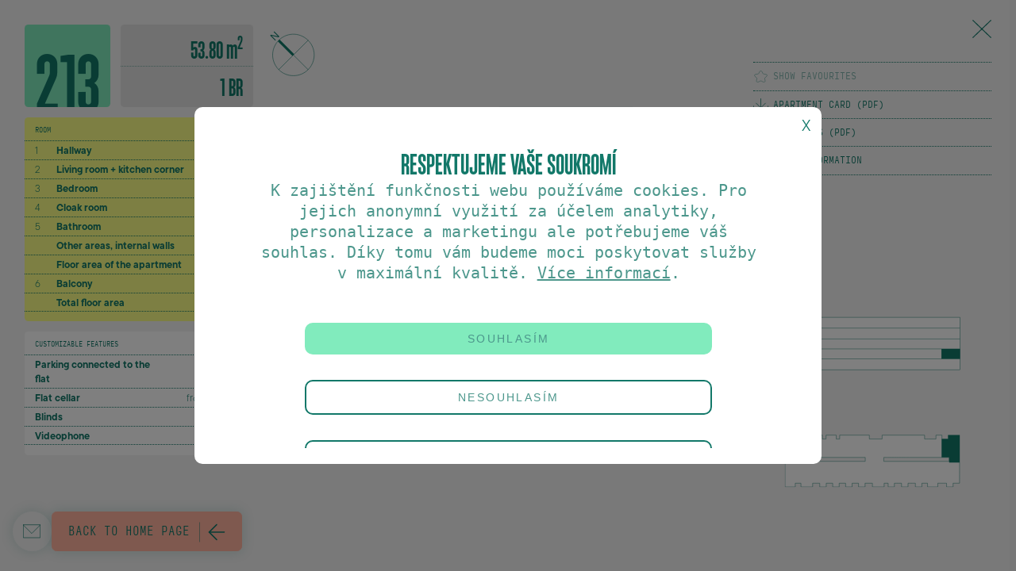

--- FILE ---
content_type: text/html; charset=utf-8
request_url: https://www.simplyprosek.cz/en/flats/213
body_size: 15381
content:
<!DOCTYPE html>

<html lang="en">
<head>



	<meta charset="utf-8">
		<meta name="viewport" content="width=device-width, initial-scale=1, maximum-scale=1">




	<meta http-equiv="x-ua-compatible" content="ie=edge">

	<title>213 | Simply Prosek</title>
	<meta name="description" content="An exceptional new development is being built within reach of a historic city district. More than 300 residential units of varying sizes will be spread across nine buildings on a 23,000 m2 site">
	<meta name="keywords" content="">
	<meta name="author" content="OptimWeb s.r.o.">



		<link rel="preload" as="script" href="/cdn-ylwrg/js/scripts.min.js">
		<link rel="preload" as="style" href="/cdn-ylwrg/css/styles.min.css">

		






	
		



	 


    




	<meta property="og:title" content="213 | Simply Prosek">
    <meta property="og:type" content="website">
    <meta property="og:url" content="https://www.simplyprosek.cz/en/flats/213">

		<meta property="og:description" content="An exceptional new development is being built within reach of a historic city district. More than 300 residential units of varying sizes will be spread across nine buildings on a 23,000 m2 site">
		<meta property="og:image" content="https://www.simplyprosek.cz/res/crc-3671521914/products/images/noresize/899766-213_c.svg">

	<meta name="twitter:card" content="summary_large_image">
	<meta name="twitter:title" content="213 | Simply Prosek">
		<meta name="twitter:description" content="An exceptional new development is being built within reach of a historic city district. More than 300 residential units of varying sizes will be spread across nine buildings on a 23,000 m2 site">
		<meta name="twitter:image" content="https://www.simplyprosek.cz/res/crc-3671521914/products/images/noresize/899766-213_c.svg">
	
        <script>
        if (/Android/i.test(navigator.userAgent)) {
            document.querySelector('html').classList.add('is-android');
        }
    </script>

	


<script id="Cookiebot" src="https://consent.cookiebot.com/uc.js" data-cbid="843814e3-3eda-4f99-9844-0937dc4a8b43" data-blockingmode="auto" type="text/javascript"></script>


	
	
			
<script>

    window.dataLayer = window.dataLayer || [];
    function gtag(){ dataLayer.push(arguments); }
    

    
    
</script>

<script>
    
    (function(w,d,s,l,i){ w[l]=w[l]||[];w[l].push({ 'gtm.start':
            new Date().getTime(),event:'gtm.js' });var f=d.getElementsByTagName(s)[0],
        j=d.createElement(s),dl=l!='dataLayer'?'&l='+l:'';j.async=true;j.src=
        "https://www.googletagmanager.com" + '/gtm.js?id='+i+dl;f.parentNode.insertBefore(j,f); 
    })(window,document,'script','dataLayer',"GTM-TSHFRRX");
</script>	
		







		<script src="/cdn-ylwrg/js/scripts.min.js" async defer></script>






				<style id="critical">
					@charset 'UTF-8';:root{--bs-blue:#0d6efd;--bs-indigo:#6610f2;--bs-purple:#beb2ff;--bs-pink:#d63384;--bs-red:#dc3545;--bs-orange:#ffb29f;--bs-yellow:#faff86;--bs-green:#127869;--bs-teal:#20c997;--bs-cyan:#0dcaf0;--bs-black:#000;--bs-white:#fff;--bs-gray:#6c757d;--bs-gray-dark:#343a40;--bs-gray-100:#f8f9fa;--bs-gray-200:#e9ecef;--bs-gray-300:#dee2e6;--bs-gray-400:#ced4da;--bs-gray-500:#adb5bd;--bs-gray-600:#6c757d;--bs-gray-700:#495057;--bs-gray-800:#343a40;--bs-gray-900:#212529;--bs-primary:#127869;--bs-secondary:#faff86;--bs-success:#127869;--bs-info:#0dcaf0;--bs-warning:#faff86;--bs-danger:#dc3545;--bs-light:#81ebbd;--bs-dark:#212529;--bs-primary-rgb:18, 120, 105;--bs-secondary-rgb:250, 255, 134;--bs-success-rgb:18, 120, 105;--bs-info-rgb:13, 202, 240;--bs-warning-rgb:250, 255, 134;--bs-danger-rgb:220, 53, 69;--bs-light-rgb:129, 235, 189;--bs-dark-rgb:33, 37, 41;--bs-primary-text-emphasis:#07302a;--bs-secondary-text-emphasis:#646636;--bs-success-text-emphasis:#07302a;--bs-info-text-emphasis:#055160;--bs-warning-text-emphasis:#646636;--bs-danger-text-emphasis:#58151c;--bs-light-text-emphasis:#495057;--bs-dark-text-emphasis:#495057;--bs-primary-bg-subtle:#d0e4e1;--bs-secondary-bg-subtle:#feffe7;--bs-success-bg-subtle:#d0e4e1;--bs-info-bg-subtle:#cff4fc;--bs-warning-bg-subtle:#feffe7;--bs-danger-bg-subtle:#f8d7da;--bs-light-bg-subtle:#fcfcfd;--bs-dark-bg-subtle:#ced4da;--bs-primary-border-subtle:#a0c9c3;--bs-secondary-border-subtle:#fdffcf;--bs-success-border-subtle:#a0c9c3;--bs-info-border-subtle:#9eeaf9;--bs-warning-border-subtle:#fdffcf;--bs-danger-border-subtle:#f1aeb5;--bs-light-border-subtle:#e9ecef;--bs-dark-border-subtle:#adb5bd;--bs-white-rgb:255, 255, 255;--bs-black-rgb:0, 0, 0;--bs-font-sans-serif:system-ui, -apple-system, 'Segoe UI', Roboto, 'Helvetica Neue', 'Noto Sans', 'Liberation Sans', Arial, sans-serif, 'Apple Color Emoji', 'Segoe UI Emoji', 'Segoe UI Symbol', 'Noto Color Emoji';--bs-font-monospace:SFMono-Regular, Menlo, Monaco, Consolas, 'Liberation Mono', 'Courier New', monospace;--bs-gradient:linear-gradient(180deg, rgba(255, 255, 255, 0.15), rgba(255, 255, 255, 0));--bs-body-font-family:var(--bs-font-sans-serif);--bs-body-font-size:1rem;--bs-body-font-weight:400;--bs-body-line-height:1.5;--bs-body-color:#212529;--bs-body-color-rgb:33, 37, 41;--bs-body-bg:#fff;--bs-body-bg-rgb:255, 255, 255;--bs-emphasis-color:#000;--bs-emphasis-color-rgb:0, 0, 0;--bs-secondary-color:rgba(33, 37, 41, 0.75);--bs-secondary-color-rgb:33, 37, 41;--bs-secondary-bg:#e9ecef;--bs-secondary-bg-rgb:233, 236, 239;--bs-tertiary-color:rgba(33, 37, 41, 0.5);--bs-tertiary-color-rgb:33, 37, 41;--bs-tertiary-bg:#f8f9fa;--bs-tertiary-bg-rgb:248, 249, 250;--bs-heading-color:inherit;--bs-link-color:#127869;--bs-link-color-rgb:18, 120, 105;--bs-link-decoration:underline;--bs-link-hover-color:#0e6054;--bs-link-hover-color-rgb:14, 96, 84;--bs-code-color:#d63384;--bs-highlight-color:#212529;--bs-highlight-bg:#feffe7;--bs-border-width:1px;--bs-border-style:solid;--bs-border-color:#dee2e6;--bs-border-color-translucent:rgba(0, 0, 0, 0.175);--bs-border-radius:0.375rem;--bs-border-radius-sm:0.25rem;--bs-border-radius-lg:0.5rem;--bs-border-radius-xl:1rem;--bs-border-radius-xxl:2rem;--bs-border-radius-2xl:var(--bs-border-radius-xxl);--bs-border-radius-pill:50rem;--bs-box-shadow:0 0.5rem 1rem rgba(0, 0, 0, 0.15);--bs-box-shadow-sm:0 0.125rem 0.25rem rgba(0, 0, 0, 0.075);--bs-box-shadow-lg:0 1rem 3rem rgba(0, 0, 0, 0.175);--bs-box-shadow-inset:inset 0 1px 2px rgba(0, 0, 0, 0.075);--bs-focus-ring-width:0.25rem;--bs-focus-ring-opacity:0.25;--bs-focus-ring-color:rgba(18, 120, 105, 0.25);--bs-form-valid-color:#127869;--bs-form-valid-border-color:#127869;--bs-form-invalid-color:#dc3545;--bs-form-invalid-border-color:#dc3545}*,*::before,*::after{box-sizing:border-box}@media (prefers-reduced-motion:no-preference){:root{scroll-behavior:smooth}}body{margin:0;font-family:var(--bs-body-font-family);font-size:var(--bs-body-font-size);font-weight:var(--bs-body-font-weight);line-height:var(--bs-body-line-height);color:var(--bs-body-color);text-align:var(--bs-body-text-align);background-color:var(--bs-body-bg);-webkit-text-size-adjust:100%}hr{margin:1rem 0;color:inherit;border:0;border-top:var(--bs-border-width) solid;opacity:0.25}h1,h2{margin-top:0;margin-bottom:0.5rem;font-family:'Monopol';font-weight:600;line-height:1;color:var(--bs-heading-color)}h1{font-size:calc(1.375rem + 1.5vw)}@media (min-width:1200px){h1{font-size:2.5rem}}h2{font-size:calc(1.325rem + 0.9vw)}@media (min-width:1200px){h2{font-size:2rem}}p{margin-top:0;margin-bottom:1rem}sup{position:relative;font-size:0.75em;line-height:0;vertical-align:baseline}sup{top:-0.5em}a{color:rgba(var(--bs-link-color-rgb),var(--bs-link-opacity, 1));text-decoration:underline}img,svg{vertical-align:middle}button{border-radius:0}input,button{margin:0;font-family:inherit;font-size:inherit;line-height:inherit}button{text-transform:none}button,[type='submit']{-webkit-appearance:button}::-moz-focus-inner{padding:0;border-style:none}::-webkit-datetime-edit-fields-wrapper,::-webkit-datetime-edit-text,::-webkit-datetime-edit-minute,::-webkit-datetime-edit-hour-field,::-webkit-datetime-edit-day-field,::-webkit-datetime-edit-month-field,::-webkit-datetime-edit-year-field{padding:0}::-webkit-inner-spin-button{height:auto}::-webkit-search-decoration{-webkit-appearance:none}::-webkit-color-swatch-wrapper{padding:0}::file-selector-button{font:inherit;-webkit-appearance:button}iframe{border:0}.img-fluid{max-width:100%;height:auto}.container,.container-fluid{--bs-gutter-x:1.5rem;--bs-gutter-y:0;width:100%;padding-right:calc(var(--bs-gutter-x) * .5);padding-left:calc(var(--bs-gutter-x) * .5);margin-right:auto;margin-left:auto}@media (min-width:576px){.container{max-width:100%}}:root{--bs-breakpoint-xs:0;--bs-breakpoint-sm:576px;--bs-breakpoint-md:768px;--bs-breakpoint-lg:992px;--bs-breakpoint-xl:1200px;--bs-breakpoint-xxl:1600px;--bs-breakpoint-xxxl:2560px}.row{--bs-gutter-x:1.5rem;--bs-gutter-y:0;display:-webkit-box;display:-webkit-flex;display:-ms-flexbox;display:flex;-webkit-flex-wrap:wrap;-ms-flex-wrap:wrap;flex-wrap:wrap;margin-top:calc(-1 * var(--bs-gutter-y));margin-right:calc(-.5 * var(--bs-gutter-x));margin-left:calc(-.5 * var(--bs-gutter-x))}.row>*{-webkit-flex-shrink:0;-ms-flex-negative:0;flex-shrink:0;width:100%;max-width:100%;padding-right:calc(var(--bs-gutter-x) * .5);padding-left:calc(var(--bs-gutter-x) * .5);margin-top:var(--bs-gutter-y)}.col{-webkit-box-flex:1;-webkit-flex:1 0 0%;-ms-flex:1 0 0%;flex:1 0 0%}.col-2{-webkit-box-flex:0;-webkit-flex:0 0 auto;-ms-flex:0 0 auto;flex:0 0 auto;width:16.66666667%}.col-8{-webkit-box-flex:0;-webkit-flex:0 0 auto;-ms-flex:0 0 auto;flex:0 0 auto;width:66.66666667%}.col-12{-webkit-box-flex:0;-webkit-flex:0 0 auto;-ms-flex:0 0 auto;flex:0 0 auto;width:100%}@media (min-width:576px){.col-sm-6{-webkit-box-flex:0;-webkit-flex:0 0 auto;-ms-flex:0 0 auto;flex:0 0 auto;width:50%}}@media (min-width:768px){.col-md-1{-webkit-box-flex:0;-webkit-flex:0 0 auto;-ms-flex:0 0 auto;flex:0 0 auto;width:8.33333333%}.col-md-6{-webkit-box-flex:0;-webkit-flex:0 0 auto;-ms-flex:0 0 auto;flex:0 0 auto;width:50%}.col-md-10{-webkit-box-flex:0;-webkit-flex:0 0 auto;-ms-flex:0 0 auto;flex:0 0 auto;width:83.33333333%}}@media (min-width:992px){.col-lg-4{-webkit-box-flex:0;-webkit-flex:0 0 auto;-ms-flex:0 0 auto;flex:0 0 auto;width:33.33333333%}.col-lg-8{-webkit-box-flex:0;-webkit-flex:0 0 auto;-ms-flex:0 0 auto;flex:0 0 auto;width:66.66666667%}}.btn{--bs-btn-padding-x:0.75rem;--bs-btn-padding-y:0.375rem;--bs-btn-font-family:;--bs-btn-font-size:1rem;--bs-btn-font-weight:400;--bs-btn-line-height:1.5;--bs-btn-color:var(--bs-body-color);--bs-btn-bg:transparent;--bs-btn-border-width:var(--bs-border-width);--bs-btn-border-color:transparent;--bs-btn-border-radius:var(--bs-border-radius);--bs-btn-hover-border-color:transparent;--bs-btn-box-shadow:inset 0 1px 0 rgba(255, 255, 255, 0.15), 0 1px 1px rgba(0, 0, 0, 0.075);--bs-btn-disabled-opacity:0.65;--bs-btn-focus-box-shadow:0 0 0 0.25rem rgba(var(--bs-btn-focus-shadow-rgb), .5);display:inline-block;padding:var(--bs-btn-padding-y) var(--bs-btn-padding-x);font-family:var(--bs-btn-font-family);font-size:var(--bs-btn-font-size);font-weight:var(--bs-btn-font-weight);line-height:var(--bs-btn-line-height);color:var(--bs-btn-color);text-align:center;text-decoration:none;vertical-align:middle;border:var(--bs-btn-border-width) solid var(--bs-btn-border-color);border-radius:var(--bs-btn-border-radius);background-color:var(--bs-btn-bg)}.btn-secondary{--bs-btn-color:#000;--bs-btn-bg:#faff86;--bs-btn-border-color:#faff86;--bs-btn-hover-color:#000;--bs-btn-hover-bg:#fbff98;--bs-btn-hover-border-color:#fbff92;--bs-btn-focus-shadow-rgb:213, 217, 114;--bs-btn-active-color:#000;--bs-btn-active-bg:#fbff9e;--bs-btn-active-border-color:#fbff92;--bs-btn-active-shadow:inset 0 3px 5px rgba(0, 0, 0, 0.125);--bs-btn-disabled-color:#000;--bs-btn-disabled-bg:#faff86;--bs-btn-disabled-border-color:#faff86}.btn-light{--bs-btn-color:#000;--bs-btn-bg:#81ebbd;--bs-btn-border-color:#81ebbd;--bs-btn-hover-color:#000;--bs-btn-hover-bg:#6ec8a1;--bs-btn-hover-border-color:#67bc97;--bs-btn-focus-shadow-rgb:110, 200, 161;--bs-btn-active-color:#000;--bs-btn-active-bg:#67bc97;--bs-btn-active-border-color:#61b08e;--bs-btn-active-shadow:inset 0 3px 5px rgba(0, 0, 0, 0.125);--bs-btn-disabled-color:#000;--bs-btn-disabled-bg:#81ebbd;--bs-btn-disabled-border-color:#81ebbd}.btn-outline-primary{--bs-btn-color:#127869;--bs-btn-border-color:#127869;--bs-btn-hover-color:#fff;--bs-btn-hover-bg:#127869;--bs-btn-hover-border-color:#127869;--bs-btn-focus-shadow-rgb:18, 120, 105;--bs-btn-active-color:#fff;--bs-btn-active-bg:#127869;--bs-btn-active-border-color:#127869;--bs-btn-active-shadow:inset 0 3px 5px rgba(0, 0, 0, 0.125);--bs-btn-disabled-color:#127869;--bs-btn-disabled-bg:transparent;--bs-btn-disabled-border-color:#127869;--bs-gradient:none}.btn-lg{--bs-btn-padding-y:0.5rem;--bs-btn-padding-x:1rem;--bs-btn-font-size:1.25rem;--bs-btn-border-radius:var(--bs-border-radius-lg)}.fade:not(.show){opacity:0}.tab-content>.tab-pane{display:none}.modal{--bs-modal-zindex:1055;--bs-modal-width:500px;--bs-modal-padding:1rem;--bs-modal-margin:0.5rem;--bs-modal-color:;--bs-modal-bg:var(--bs-body-bg);--bs-modal-border-color:var(--bs-border-color-translucent);--bs-modal-border-width:var(--bs-border-width);--bs-modal-border-radius:var(--bs-border-radius-lg);--bs-modal-box-shadow:var(--bs-box-shadow-sm);--bs-modal-inner-border-radius:calc(var(--bs-border-radius-lg) - (var(--bs-border-width)));--bs-modal-header-padding-x:1rem;--bs-modal-header-padding-y:1rem;--bs-modal-header-padding:1rem 1rem;--bs-modal-header-border-color:var(--bs-border-color);--bs-modal-header-border-width:var(--bs-border-width);--bs-modal-title-line-height:1.5;--bs-modal-footer-gap:0.5rem;--bs-modal-footer-bg:;--bs-modal-footer-border-color:var(--bs-border-color);--bs-modal-footer-border-width:var(--bs-border-width);position:fixed;top:0;left:0;z-index:var(--bs-modal-zindex);display:none;width:100%;height:100%;overflow-x:hidden;overflow-y:auto;outline:0}.modal-dialog{position:relative;width:auto;margin:var(--bs-modal-margin)}.modal.fade .modal-dialog{-webkit-transform:translate(0,-50px);transform:translate(0,-50px)}.modal-dialog-centered{display:-webkit-box;display:-webkit-flex;display:-ms-flexbox;display:flex;-webkit-box-align:center;-webkit-align-items:center;-ms-flex-align:center;align-items:center;min-height:calc(100% - var(--bs-modal-margin) * 2)}.modal-content{position:relative;display:-webkit-box;display:-webkit-flex;display:-ms-flexbox;display:flex;-webkit-box-orient:vertical;-webkit-box-direction:normal;-webkit-flex-direction:column;-ms-flex-direction:column;flex-direction:column;width:100%;color:var(--bs-modal-color);background-color:var(--bs-modal-bg);background-clip:padding-box;border:var(--bs-modal-border-width) solid var(--bs-modal-border-color);border-radius:var(--bs-modal-border-radius);outline:0}.modal-header{display:-webkit-box;display:-webkit-flex;display:-ms-flexbox;display:flex;-webkit-flex-shrink:0;-ms-flex-negative:0;flex-shrink:0;-webkit-box-align:center;-webkit-align-items:center;-ms-flex-align:center;align-items:center;padding:var(--bs-modal-header-padding);border-bottom:var(--bs-modal-header-border-width) solid var(--bs-modal-header-border-color);border-top-left-radius:var(--bs-modal-inner-border-radius);border-top-right-radius:var(--bs-modal-inner-border-radius)}.modal-body{position:relative;-webkit-box-flex:1;-webkit-flex:1 1 auto;-ms-flex:1 1 auto;flex:1 1 auto;padding:var(--bs-modal-padding)}@media (min-width:576px){.modal{--bs-modal-margin:1.75rem;--bs-modal-box-shadow:var(--bs-box-shadow)}.modal-dialog{max-width:var(--bs-modal-width);margin-right:auto;margin-left:auto}}.ratio{position:relative;width:100%}.ratio::before{display:block;padding-top:var(--bs-aspect-ratio);content:''}.ratio>*{position:absolute;top:0;left:0;width:100%;height:100%}.ratio-1x1{--bs-aspect-ratio:100%}.d-flex{display:-webkit-box!important;display:-webkit-flex!important;display:-ms-flexbox!important;display:flex!important}.d-none{display:none!important}.position-relative{position:relative!important}.position-absolute{position:absolute!important}.position-fixed{position:fixed!important}.top-0{top:0!important}.w-100{width:100%!important}.h-100{height:100%!important}.flex-row{-webkit-box-orient:horizontal!important;-webkit-box-direction:normal!important;-webkit-flex-direction:row!important;-ms-flex-direction:row!important;flex-direction:row!important}.flex-column{-webkit-box-orient:vertical!important;-webkit-box-direction:normal!important;-webkit-flex-direction:column!important;-ms-flex-direction:column!important;flex-direction:column!important}.flex-grow-1{-webkit-box-flex:1!important;-webkit-flex-grow:1!important;-ms-flex-positive:1!important;flex-grow:1!important}.justify-content-end{-webkit-box-pack:end!important;-webkit-justify-content:flex-end!important;-ms-flex-pack:end!important;justify-content:flex-end!important}.justify-content-center{-webkit-box-pack:center!important;-webkit-justify-content:center!important;-ms-flex-pack:center!important;justify-content:center!important}.align-items-center{-webkit-box-align:center!important;-webkit-align-items:center!important;-ms-flex-align:center!important;-ms-grid-row-align:center!important;align-items:center!important}.mt-auto{margin-top:auto!important}.mb-0{margin-bottom:0!important}.mb-auto{margin-bottom:auto!important}.ms-auto{margin-left:auto!important}.gap-2{gap:0.5rem!important}.text-start{text-align:left!important}.text-end{text-align:right!important}.text-center{text-align:center!important}.text-uppercase{text-transform:uppercase!important}@media (min-width:768px){.d-md-inline-block{display:inline-block!important}.d-md-none{display:none!important}}.NewsletterModal{--bs-modal-width:720px;--bs-modal-border-radius:1rem;--bs-modal-inner-border-radius:1rem;text-align:center}.NewsletterModal h2{font-size:4rem;margin-bottom:0.57em;text-transform:uppercase}.NewsletterModal .form-input-btn{font-size:1.25rem;height:4rem;-webkit-box-align:center;-webkit-align-items:center;-ms-flex-align:center;align-items:center;display:-webkit-box;display:-webkit-flex;display:-ms-flexbox;display:flex;width:100%;padding:0 1rem}.NewsletterModal .row{--bs-gutter-x:1rem;--bs-gutter-y:1rem}.NewsletterModal .close{color:#BCC4BB;width:24px;height:24px;display:-webkit-inline-box;display:-webkit-inline-flex;display:-ms-inline-flexbox;display:inline-flex;-webkit-box-align:center;-webkit-align-items:center;-ms-flex-align:center;align-items:center;-webkit-box-pack:center;-webkit-justify-content:center;-ms-flex-pack:center;justify-content:center;position:absolute;top:24px;right:24px;z-index:20}.NewsletterModal .modal-header{position:relative;border:0}.NewsletterModal .modal-body{padding:170px 20px 28px 20px;position:relative}.NewsletterModal .modal-body img{width:250px;height:197px;position:absolute;top:-7px;left:50%;z-index:2;-webkit-transform:translateX(calc(-50% + 4px));transform:translateX(calc(-50% + 4px))}.NewsletterModal .modal-body p{margin-bottom:2.5rem}@media (min-width:992px){.NewsletterModal h2{font-size:4.375rem}.NewsletterModal .modal-body{padding:206px 40px 48px 40px;position:relative}.NewsletterModal .modal-body img{width:311px;height:245px;top:-14px;-webkit-transform:translateX(calc(-50% + 8px));transform:translateX(calc(-50% + 8px))}}@font-face{font-family:'Monopol';src:url('/fonts/Monopol Medium.otf') format('opentype');font-weight:500;font-style:normal;font-display:swap}@font-face{font-family:'Monopol';src:url('/fonts/Monopol SemiBold.otf') format('opentype');font-weight:600;font-style:normal;font-display:swap}@font-face{font-family:'Input Mono Compressed';src:url('/fonts/Input Mono Compressed-Light.ttf') format('truetype');font-weight:300;font-style:normal;font-display:swap}@font-face{font-family:'Input Mono Compressed';src:url('/fonts/Input Mono Compressed-Regular.ttf') format('truetype');font-weight:400;font-style:normal;font-display:swap}@font-face{font-family:'TT Commons Pro';src:url('/fonts/TT-Commons-Pro-Light.otf') format('opentype');font-weight:300;font-style:normal;font-display:swap}@font-face{font-family:'TT Commons Pro';src:url('/fonts/TT-Commons-Pro-Regular.otf') format('opentype');font-weight:400;font-style:normal;font-display:swap}@font-face{font-family:'TT Commons Pro';src:url('/fonts/TT-Commons-Pro-Bold.otf') format('opentype');font-weight:700;font-style:normal;font-display:swap}.Caps{font-family:'Input Mono Compressed';line-height:1;font-size:1rem;text-transform:uppercase;font-weight:300}.Caps--sm{font-size:0.875rem}.btn{--bs-btn-font-family:Input Mono Compressed;--bs-btn-line-height:1;--bs-btn-font-size:0.75rem;--bs-btn-font-weight:300;--bs-btn-padding-y:0.75rem;--bs-btn-padding-x:1rem;text-transform:uppercase}.btn i{width:1em;height:1em;display:-webkit-inline-box;display:-webkit-inline-flex;display:-ms-inline-flexbox;display:inline-flex;-webkit-box-pack:center;-webkit-justify-content:center;-ms-flex-pack:center;justify-content:center;-webkit-box-align:center;-webkit-align-items:center;-ms-flex-align:center;align-items:center;vertical-align:bottom;margin-left:1.875rem;position:relative}.btn i::before{content:'';position:absolute;left:-0.9375rem;width:1px;height:2rem;top:50%;-webkit-transform:translateY(-50%);transform:translateY(-50%);background-size:1px 2px;background-repeat:repeat-y;background-image:-webkit-linear-gradient(top,var(--dots-bg-color, currentColor) 0,var(--dots-bg-color, currentColor) 1px,transparent 1.1px,transparent 2px);background-image:linear-gradient(to bottom,var(--dots-bg-color, currentColor) 0,var(--dots-bg-color, currentColor) 1px,transparent 1.1px,transparent 2px)}.btn i svg{width:100%;height:100%;-o-object-fit:contain;object-fit:contain;-o-object-position:center;object-position:center}.btn-circle{border-radius:100%}.btn-circle i{margin-left:0}.btn-circle i::before{content:none;margin:0}.btn-secondary{--bs-btn-color:#127869;--bs-btn-hover-color:#127869;--bs-btn-hover-bg:#f8ff53}.btn-white{--bs-btn-color:#127869;--bs-btn-hover-color:#127869;--bs-btn-bg:#F2F2F2;--bs-btn-hover-bg:#d9d9d9;--bs-btn-active-bg:var(--bs-btn-hover-bg);--bs-btn-active-color:#127869;--bs-btn-border-color:var(--bs-btn-bg);--bs-btn-active-border-color:var(--bs-btn-active-bg);--bs-btn-hover-border-color:var(--bs-btn-active-bg)}.btn-light{--bs-btn-color:#127869;--bs-btn-hover-color:#127869}.btn-circle{--bs-padding-y:0;aspect-ratio:1}.btn-lg{--bs-btn-font-size:1.25rem;--bs-btn-padding-y:0;height:4rem;display:-webkit-box;display:-webkit-flex;display:-ms-flexbox;display:flex;-webkit-box-align:center;-webkit-align-items:center;-ms-flex-align:center;align-items:center;-webkit-box-pack:center;-webkit-justify-content:center;-ms-flex-pack:center;justify-content:center;width:-webkit-min-content;width:-moz-min-content;width:min-content;white-space:nowrap}.btn-lg i{width:1.75rem;height:1.75rem}.u-coverParent{position:absolute;top:0;left:0;width:100%;height:100%;-o-object-fit:cover;object-fit:cover;-o-object-position:center;object-position:center}#mainContent{position:fixed;top:0;left:0;right:0;bottom:0}:root{--container-gutter-x:48px}@media (min-width:1200px){:root{--container-gutter-x:14.5rem}}html{font-size:12px;-webkit-font-smoothing:antialiased;-moz-osx-font-smoothing:grayscale}html main{padding-top:60px;margin-top:-60px;width:100%;overflow:hidden}html main img{max-width:100%;height:auto}@media (min-width:1200px){html{font-size:12.5px}}@media (min-width:1600px){html{font-size:16px}}body{background-color:#127869;color:#127869;--bs-body-font-size:1.5rem;--bs-body-font-family:TT Commons Pro;line-height:1.44;font-weight:300;--bs-link-color-rgb:currentColor;--bs-link-hover-color-rgb:currentColor}body p:first-child{margin-top:var(--first-child-body-text-margin, -0.375em)}@media (min-width:1600px){body{--bs-body-font-size:1.25rem}}.container{--bs-gutter-x:var(--container-gutter-x)}@media (min-width:1200px){.row{--bs-gutter-x:3.75rem}}.AsideNav{position:fixed;bottom:2rem;left:1.25rem;z-index:10;display:-webkit-box;display:-webkit-flex;display:-ms-flexbox;display:flex;gap:0.5rem}.AsideNav>*{box-shadow:0 0 1.25rem rgba(20,120,105,0.2)}.AsideNav .btn:not(.btn-circle){--bs-btn-padding-x:1.625rem;padding-top:0.125em}hr{background-size:2px 1px;background-repeat:repeat-x;background-image:-webkit-linear-gradient(left,var(--dots-bg-color, currentColor) 0,var(--dots-bg-color, currentColor) 1px,transparent 1.1px,transparent 2px);background-image:linear-gradient(to right,var(--dots-bg-color, currentColor) 0,var(--dots-bg-color, currentColor) 1px,transparent 1.1px,transparent 2px);border:0;opacity:1;height:1px}.Bordered{background-image:-webkit-linear-gradient(left,var(--dots-bg-color, currentColor) 0,var(--dots-bg-color, currentColor) 1px,transparent 1.1px,transparent 2px),-webkit-linear-gradient(top,var(--dots-bg-color, currentColor) 0,var(--dots-bg-color, currentColor) 1px,transparent 1.1px,transparent 2px),-webkit-linear-gradient(left,var(--dots-bg-color, currentColor) 0,var(--dots-bg-color, currentColor) 1px,transparent 1.1px,transparent 2px),-webkit-linear-gradient(top,var(--dots-bg-color, currentColor) 0,var(--dots-bg-color, currentColor) 1px,transparent 1.1px,transparent 2px);background-image:linear-gradient(to right,var(--dots-bg-color, currentColor) 0,var(--dots-bg-color, currentColor) 1px,transparent 1.1px,transparent 2px),linear-gradient(to bottom,var(--dots-bg-color, currentColor) 0,var(--dots-bg-color, currentColor) 1px,transparent 1.1px,transparent 2px),linear-gradient(to right,var(--dots-bg-color, currentColor) 0,var(--dots-bg-color, currentColor) 1px,transparent 1.1px,transparent 2px),linear-gradient(to bottom,var(--dots-bg-color, currentColor) 0,var(--dots-bg-color, currentColor) 1px,transparent 1.1px,transparent 2px);background-size:2px 1px,1px 2px,2px 1px,1px 2px;background-repeat:repeat-x,repeat-y,repeat-x,repeat-y;background-position:left top,right top,left bottom,left top}.Nav{padding:15px 30px;position:fixed;top:0;left:0;width:100%;z-index:1000;-webkit-backdrop-filter:blur(30px);backdrop-filter:blur(30px)}.Nav-projectName{font-size:20px;font-weight:600;letter-spacing:0.05em;font-family:'Monopol';text-transform:uppercase;line-height:1}.Nav-projectName a{text-decoration:none}@media (min-width:1200px){.Nav-projectName{font-size:30px}}.Nav-claim{font-family:'Input Mono Compressed';line-height:1;font-size:1rem;text-transform:uppercase;font-weight:300}.Nav-claim .Nav-logo{margin-right:1.25rem;position:relative;top:-2px}.Nav-logo{display:inline-block;width:35px;height:20px}.LanguageLink{font-weight:500;font-family:'Monopol';font-size:1.25rem;line-height:1;letter-spacing:0.05em;text-decoration:none;text-underline-offset:2px}.LanguageLink-isActive{text-decoration:underline}.Gradient{background-size:cover;background-position:center top;padding-top:60px;overflow:hidden}.Gradient::after{content:'';position:absolute;top:0;left:0;width:100%;height:calc(100% + 400px);background-image:-webkit-linear-gradient(310deg,#81EBBD,#F6FCE6);background-image:linear-gradient(140deg,#81EBBD,#F6FCE6);z-index:0;background-size:cover;background-repeat:no-repeat}.Gradient>*{position:relative;z-index:1}.Hero .swiper-slide img{position:absolute;width:100%;height:100%;-o-object-fit:cover;object-fit:cover;-o-object-position:center;object-position:center}.Hero-scene{width:100%;aspect-ratio:1.7743190661;-webkit-mask-image:url('/cdn-nglw1/images/p-mask.svg');mask-image:url('/cdn-nglw1/images/p-mask.svg');-webkit-mask-size:100% 100%;mask-size:100% 100%;position:relative;z-index:1}.Hero-logo{margin-top:-9%;position:relative;z-index:0}.Hero-logo img{width:100%}.Perex{margin-top:4.25rem;margin-bottom:4.25rem}.Perex .Bordered{background-size:0}.Perex h1{font-size:4rem;line-height:1.125;font-family:'TT Commons Pro';font-weight:300;margin-top:-0.225em}.Perex p{font-size:2.1875rem}.Perex p:first-child{margin-top:-0.375em}.Perex p:last-child{margin-bottom:-0.325em}@media (min-width:768px){.Perex .Bordered{background-size:0,0,0,1px 2px}.Perex .Bordered p:last-child{margin-bottom:5.625rem}}@media (min-width:1200px){.Perex h1{font-size:5rem}.Perex .row>*:nth-child(2){padding-bottom:5.625rem}}.HR{margin-top:4.25rem;margin-bottom:4.25rem;height:1px;background-position:left top;background-size:2px 1px;background-repeat:repeat-x;background-image:-webkit-linear-gradient(left,var(--dots-bg-color, currentColor) 0,var(--dots-bg-color, currentColor) 1px,transparent 1.1px,transparent 2px);background-image:linear-gradient(to right,var(--dots-bg-color, currentColor) 0,var(--dots-bg-color, currentColor) 1px,transparent 1.1px,transparent 2px)}:root{--headline-margin-top:-0.125em}.Section{margin-top:4.25rem;margin-bottom:4.25rem}.Section-title{font-family:'Input Mono Compressed';line-height:1;font-size:1rem;text-transform:uppercase;font-weight:300;position:absolute;white-space:nowrap}.Section.is-odd .Canvas{-webkit-mask-image:url('/cdn-nglw1/images/mask-oval.svg');mask-image:url('/cdn-nglw1/images/mask-oval.svg');-webkit-mask-size:cover;mask-size:cover}.Section.is-odd .Section-title{left:100%;-webkit-transform:translateY(-1em) translateX(-1em) rotate(90deg);transform:translateY(-1em) translateX(-1em) rotate(90deg);-webkit-transform-origin:left bottom;transform-origin:left bottom}.Section.is-even .container>.row>*:nth-child(2) .row>*:nth-child(2){-webkit-box-ordinal-group:2;-webkit-order:1;-ms-flex-order:1;order:1}.Section .HR{margin:1.75rem 0}.Section-headline{font-size:4rem;font-family:'Monopol';font-weight:600;line-height:1;text-transform:uppercase}.Section-headline *:first-child{margin-top:-0.125em}.Section-middle{background-image:-webkit-linear-gradient(left,var(--dots-bg-color, currentColor) 0,var(--dots-bg-color, currentColor) 1px,transparent 1.1px,transparent 2px),-webkit-linear-gradient(top,var(--dots-bg-color, currentColor) 0,var(--dots-bg-color, currentColor) 1px,transparent 1.1px,transparent 2px),-webkit-linear-gradient(left,var(--dots-bg-color, currentColor) 0,var(--dots-bg-color, currentColor) 1px,transparent 1.1px,transparent 2px),-webkit-linear-gradient(top,var(--dots-bg-color, currentColor) 0,var(--dots-bg-color, currentColor) 1px,transparent 1.1px,transparent 2px);background-image:linear-gradient(to right,var(--dots-bg-color, currentColor) 0,var(--dots-bg-color, currentColor) 1px,transparent 1.1px,transparent 2px),linear-gradient(to bottom,var(--dots-bg-color, currentColor) 0,var(--dots-bg-color, currentColor) 1px,transparent 1.1px,transparent 2px),linear-gradient(to right,var(--dots-bg-color, currentColor) 0,var(--dots-bg-color, currentColor) 1px,transparent 1.1px,transparent 2px),linear-gradient(to bottom,var(--dots-bg-color, currentColor) 0,var(--dots-bg-color, currentColor) 1px,transparent 1.1px,transparent 2px);background-size:2px 1px,1px 2px,2px 1px,1px 2px;background-repeat:repeat-x,repeat-y,repeat-x,repeat-y;background-position:left top,right top,left bottom,left top;background-size:0,1px 2px,0,1px 2px}.Section-image{background-image:-webkit-linear-gradient(left,var(--dots-bg-color, currentColor) 0,var(--dots-bg-color, currentColor) 1px,transparent 1.1px,transparent 2px),-webkit-linear-gradient(top,var(--dots-bg-color, currentColor) 0,var(--dots-bg-color, currentColor) 1px,transparent 1.1px,transparent 2px),-webkit-linear-gradient(left,var(--dots-bg-color, currentColor) 0,var(--dots-bg-color, currentColor) 1px,transparent 1.1px,transparent 2px),-webkit-linear-gradient(top,var(--dots-bg-color, currentColor) 0,var(--dots-bg-color, currentColor) 1px,transparent 1.1px,transparent 2px);background-image:linear-gradient(to right,var(--dots-bg-color, currentColor) 0,var(--dots-bg-color, currentColor) 1px,transparent 1.1px,transparent 2px),linear-gradient(to bottom,var(--dots-bg-color, currentColor) 0,var(--dots-bg-color, currentColor) 1px,transparent 1.1px,transparent 2px),linear-gradient(to right,var(--dots-bg-color, currentColor) 0,var(--dots-bg-color, currentColor) 1px,transparent 1.1px,transparent 2px),linear-gradient(to bottom,var(--dots-bg-color, currentColor) 0,var(--dots-bg-color, currentColor) 1px,transparent 1.1px,transparent 2px);background-size:2px 1px,1px 2px,2px 1px,1px 2px;background-repeat:repeat-x,repeat-y,repeat-x,repeat-y;background-position:left top,right top,left bottom,left top;background-size:0}.Section-image img{width:100%;height:auto}.Section-counter{width:100%;max-width:100%;color:#81ebbd;background-color:#127869;border-radius:100%;font-family:'Input Mono Compressed';font-size:1.25em}.Section-counter span{display:-webkit-box;display:-webkit-flex;display:-ms-flexbox;display:flex;-webkit-box-align:center;-webkit-align-items:center;-ms-flex-align:center;align-items:center;-webkit-box-pack:center;-webkit-justify-content:center;-ms-flex-pack:center;justify-content:center;position:absolute}@media (min-width:768px){.Section-image{background-size:0,1px 2px,0,1px 2px}}@media (min-width:1200px){.Section-headline{font-size:9.375rem}}main>*:not(.Interscroller){position:relative;z-index:1}.Interscroller-image{position:fixed;top:0;-webkit-transform:translate3d(0,var(--body-scroll-y, 0px),0);transform:translate3d(0,var(--body-scroll-y, 0px),0)}.Interscroller-image,.Interscroller-image::before{left:0;width:100%}.Interscroller-image{z-index:0;height:100vh;width:100%}.Interscroller-image::before{content:'';position:absolute;top:0;background-color:rgba(0,0,0,0.15);z-index:1;height:100%}.Interscroller-image img{z-index:0}.Stats .Stats-box svg{display:none;position:absolute;top:0;left:0;width:100%;height:100%;-o-object-fit:cover;object-fit:cover;-o-object-position:center;object-position:center}.ApartmentSelection .row{--bs-gutter-y:2.125rem;--bs-gutter-x:48px}.ApartmentSelection .tab-pane{background-color:#F2F2F2}.ApartmentSelection-tabs hr{margin-top:0.875rem;margin-bottom:2.125rem}.ApartmentSelection-container img{border-radius:0.5rem}.ApartmentSelection-table{font-size:2.5rem}.ApartmentSelection-table hr{margin-top:0.625rem;margin-bottom:1rem}.ApartmentSelection-table .btn{margin-top:1rem;width:-webkit-max-content;width:-moz-max-content;width:max-content;max-width:100%;text-wrap:wrap;-webkit-box-pack:justify;-webkit-justify-content:space-between;-ms-flex-pack:justify;justify-content:space-between}.ApartmentSelection-middleCol{background-size:0}@media (min-width:576px){.ApartmentSelection-middleCol{background-size:0,1px 2px,0,0}}@media (min-width:992px){.ApartmentSelection .row{--bs-gutter-y:0}.ApartmentSelection-middleCol{background-size:0,1px 2px,0,1px 2px}}@media (min-width:1200px){.ApartmentSelection-container .row{--bs-gutter-x:3.75rem}}.form-input-btn{background-color:#fff;border:1px solid #127869;color:#127869;width:100%;font-family:'Input Mono Compressed';line-height:1;font-size:1rem;text-transform:uppercase;font-weight:300;padding:1.25rem 1rem;border-radius:0.5rem}.form-input-btn::-webkit-input-placeholder{text-transform:uppercase;opacity:0.5;color:#127869}.form-input-btn::-moz-placeholder{text-transform:uppercase;opacity:0.5;color:#127869}.form-input-btn:-ms-input-placeholder{text-transform:uppercase;opacity:0.5;color:#127869}[data-fade-in]{-webkit-transform:translateY(3rem);transform:translateY(3rem);opacity:0}:root{--swiper-theme-color:#007aff}:host{position:relative;display:block;margin-left:auto;margin-right:auto;z-index:1}.swiper{margin-left:auto;margin-right:auto;position:relative;overflow:hidden;list-style:none;padding:0;z-index:1;display:block}.swiper-wrapper{position:relative;width:100%;height:100%;z-index:1;display:-webkit-box;display:-webkit-flex;display:-ms-flexbox;display:flex;box-sizing:content-box}.swiper-wrapper{-webkit-transform:translate3d(0px,0,0);transform:translate3d(0px,0,0)}.swiper-slide{-webkit-flex-shrink:0;-ms-flex-negative:0;flex-shrink:0;width:100%;height:100%;position:relative;display:block}:root{--swiper-navigation-size:44px}.hp-field{position:absolute;left:-99999px;opacity:0}
				</style>

				<link rel="preload" href="/cdn-ylwrg/css/styles.min.css" as="style" onload="this.rel='stylesheet'">
				<noscript><link rel="stylesheet" type="text/css" href="/cdn-ylwrg/css/styles.min.css" media="screen"></noscript>
 
				<!--[if lt IE 9]>
					<link rel="stylesheet" type="text/css" href="/cdn-ylwrg/css/styles.min.css" media="screen">
				<![endif]-->

				<script>
				!function(e){ "use strict";var n=function(n,t,o){ function i(e){ return a.body?e():void setTimeout(function(){ i(e)})}function r(){ l.addEventListener&&l.removeEventListener("load",r),l.media=o||"all"}var d,a=e.document,l=a.createElement("link");if(t)d=t;else{ var s=(a.body||a.getElementsByTagName("head")[0]).childNodes;d=s[s.length-1]}var f=a.styleSheets;l.rel="stylesheet",l.href=n,l.media="only x",i(function(){ d.parentNode.insertBefore(l,t?d:d.nextSibling)});var u=function(e){ for(var n=l.href,t=f.length;t--;)if(f[t].href===n)return e();setTimeout(function(){ u(e)})};return l.addEventListener&&l.addEventListener("load",r),l.onloadcssdefined=u,u(r),l};"undefined"!=typeof exports?exports.loadCSS=n:e.loadCSS=n}("undefined"!=typeof global?global:this);
				!function(t){ if(t.loadCSS){ var e=loadCSS.relpreload={ };if(e.support=function(){ try{ return t.document.createElement("link").relList.supports("preload")}catch(e){ return!1}},e.poly=function(){ for(var e=t.document.getElementsByTagName("link"),n=0;n<e.length;n++){ var r=e[n];"preload"===r.rel&&"style"===r.getAttribute("as")&&(t.loadCSS(r.href,r),r.rel=null)}},!e.support()){ e.poly();var n=t.setInterval(e.poly,300);t.addEventListener&&t.addEventListener("load",function(){ t.clearInterval(n)}),t.attachEvent&&t.attachEvent("onload",function(){ t.clearInterval(n)})}}}(this);
				document.cookie ='criticalCss=ylwrg; expires='+(new Date(new Date().getTime() + 86400000)).toGMTString()+'; path=/'
				</script>

         





			
		<link href="/cdn-ylwrg/images/favicon.png" rel="icon" type="image/x-icon">



    

		<meta name="robots" content="index, follow">


    
	
				<link rel="alternate" hreflang="cs" href="https://www.simplyprosek.cz/byty/213">
				<link rel="alternate" hreflang="en" href="https://www.simplyprosek.cz/en/flats/213">

		<link rel="canonical" href="https://www.simplyprosek.cz/en/flats/213">



	
		<script type="application/ld+json">
			[{"@context":"https://schema.org","@type":"Product","productID":"213","name":"213","url":"https://www.simplyprosek.cz/en/flats/213","image":["https://www.simplyprosek.cz/res/crc-3671521914/products/images/noresize/899766-213_c.svg","https://www.simplyprosek.cz/res/crc-2685839642/products/images/noresize/899766-213_a.svg","https://www.simplyprosek.cz/res/crc-3887518666/products/images/noresize/899766-213_b.svg"],"brand":{"@type":"Brand"},"offers":[]}]
		</script>
	
	
	    <script type="text/javascript">


        var pageCategory = "flat~detail";

        if (window.dataLayer) {
            window.dataLayer.push({
                'event': 'page_view',
                'user_data' : {
                    'lead_id' : undefined
                },
                'page_data' : {
                    'environment' : "production",
                    'page_category' :  "flat~detail",
                    'page_location' : window.location.href,
                    'page_language' : "EN",
                    'flat_id' : "213",
                    'flat_offer' : undefined,
                    'flat_price' : 7453000,
                    'is_virtual' : false,
                }
            });
        }

    </script>

</head>

<body   >

<noscript><iframe src="https://www.googletagmanager.com/ns.html?id=GTM-TSHFRRX" height="0" width="0" style="display:none;visibility:hidden"></iframe></noscript>





    <div class="AsideNav">
        <a data-click-id="sticky_bottom_left_contact" href="#contact" class="btn btn-lg btn-white btn-circle js_scroll_to_contact_form"><i><svg xmlns="http://www.w3.org/2000/svg" width="33" height="25" viewBox="0 0 33 25">
  <g id="Group_278" data-name="Group 278" transform="translate(0.5 0.5)">
    <path id="Path_252" data-name="Path 252" d="M-21616,1198l16,16,16-16Z" transform="translate(21616 -1198)" fill="none" stroke="currentColor" stroke-linecap="round" stroke-linejoin="round" stroke-width="1"></path>
    <path id="Path_253" data-name="Path 253" d="M-21576,1198v24h32v-24" transform="translate(21576 -1198)" fill="none" stroke="currentColor" stroke-linecap="round" stroke-linejoin="round" stroke-width="1"></path>
  </g>
</svg>
</i></a>
            <a data-click-id="sticky_bottom_left_home" href="/en/" class="btn btn-lg btn-orange">back to home page<i>    <svg xmlns="http://www.w3.org/2000/svg" width="29.456" height="29.456" viewBox="0 0 29.456 29.456">
    <g id="Group_391" data-name="Group 391" transform="translate(14.728 27.456) rotate(-135)">
        <path id="Path_345" data-name="Path 345" d="M-4946,8208h18v18" transform="translate(4946 -8207.999)" fill="none" stroke="currentColor" stroke-linecap="round" stroke-linejoin="round" stroke-width="2"></path>
        <path id="Path_346" data-name="Path 346" d="M-4946,8226l18-18" transform="translate(4946 -8207.999)" fill="none" stroke="currentColor" stroke-linecap="round" stroke-width="2"></path>
    </g>
    </svg>
</i></a>
    </div>
    
    <div id="mainContent"> 

        <nav class="Nav container-fluid position-fixed">
            <div class="row align-items-center">
                <div class="col">
                    <div class="Nav-claim">
                        <div class="Nav-logo"><svg xmlns="http://www.w3.org/2000/svg" width="35.474" height="20" viewBox="0 0 35.474 20">
  <path d="M-102.715-22.387a7.731,7.731,0,0,0-7.731-7.731h-27.742v20h10.915v-4.537h16.827a7.731,7.731,0,0,0,7.731-7.731" transform="translate(138.189 30.118)" fill="currentColor"></path>
</svg>
</div>
                        <span class="d-none d-md-inline-block"></span>
                    </div>
                </div>
                <div class="col text-center">
                    <div class="Nav-projectName"><a href="/en/">Simply prosek</a></div>
                </div>
                <div class="col text-end">
                    <div class="Nav-langs text-uppercase d-flex flex-row gap-2 justify-content-end">
                            <a class="LanguageLink"
                            href="https://www.simplyprosek.cz/byty/213">CZE</a>
                            <span class="LanguageLink LanguageLink-isActive"
                            >ENG</span>
                    </div>
                </div>
            </div>
        </nav>

        <main>
    <div id="FlatDetail">
        <div class="fade FlatModal show" id="flatModal" tabindex="-1" data-bs-backdrop="static"  role="dialog" 
            aria-labelledby="modalTitleId" aria-hidden="true" data-flat="213">
            <div class="modal-dialog h-auto" role="document">
                <div class="modal-content p-0 position-relative">
                    <a href="/en/flats" aria-label="Close" type="button" class="FlatModalClose u-fixedTop">
    <svg xmlns="http://www.w3.org/2000/svg" width="20.707" height="20.707" viewBox="0 0 20.707 20.707">
    <g data-name="Group 2054" transform="translate(0.354 0.354)">
        <path id="Path_1842" data-name="Path 1842" d="M21220-418.872l20,20" transform="translate(-21219.998 418.873)" fill="none" stroke="currentColor" stroke-width="1"></path>
        <path id="Path_1843" data-name="Path 1843" d="M21240-424.848l-20,20" transform="translate(-21219.998 424.848)" fill="none" stroke="currentColor" stroke-width="1"></path>
    </g>
    </svg>
                    </a>
                    <div class="modal-body p-0 FlatCard">

                            



                            <script id="productData" type="application/json">"{\"offer\":null}"</script>

                            <div class="FlatCard-infoBody u-bgGrayLightflex-grow-1 d-flex flex-grow-1 flex-column">
                                
                            </div>
                           
                            <form class="container" id="hypocalcForm">
                                <div class="row">
                                    <div class="col-lg-auto d-flex">
                                        <div class="row g-y">
                                            <div class="col FlatInfoColumn">
                                               <div class="row">
                                                    <div class="col-12">
                                                        <div class="row">
                                                            <div class="col flex-grow-0">
                                                                <div class="bg-primary-light rounded p-3 FlatCardNameWrapper"><div class="FlatCardName">213</div></div>
                                                            </div>
                                                            <div class="col">
                                                                <div class="bg-gray-dark rounded FlatCardDisposition">
                                                                    <div class="FlatCardRow">
                                                                        <span class="FlatCardCaps">                53.80
 m<sup>2</sup></span>
                                                                    </div>
                                                                    <div class="FlatCardRow">
                                                                        <span class="FlatCardCaps">1 BR</span> 
                                                                    </div>
                                                                </div>
                                                            </div>
                                                        </div>
                                                    </div>
                                                    <div class="col-12">
                                                        <div class="bg-yellow rounded py-2">
                                                            <table class="YellowTable">
                                                                <thead>
                                                                    <tr>
                                                                        <th colspan="2">room</th>
                                                                        <th class="text-end">Floor <span class="text-lowercase">(m<sup>2</sup>)</span></th>
                                                                    </tr>
                                                                </thead>
                                                                <tbody>
                                                                    <tr>
                                                                        <td>1</td>
                                                                        <td>Hallway</td>
                                                                        <td class="text-end ">
                4.3
                                                                        </td>
                                                                    </tr>
                                                                    <tr>
                                                                        <td>2</td>
                                                                        <td>Living room + kitchen corner</td>
                                                                        <td class="text-end ">
                21.3
                                                                        </td>
                                                                    </tr>
                                                                    <tr>
                                                                        <td>3</td>
                                                                        <td>Bedroom</td>
                                                                        <td class="text-end ">
                12.3
                                                                        </td>
                                                                    </tr>
                                                                    <tr>
                                                                        <td>4</td>
                                                                        <td>Cloak room</td>
                                                                        <td class="text-end ">
                2.1
                                                                        </td>
                                                                    </tr>
                                                                    <tr>
                                                                        <td>5</td>
                                                                        <td>Bathroom</td>
                                                                        <td class="text-end ">
                5.8
                                                                        </td>
                                                                    </tr>
                                                                    <tr>
                                                                        <td></td>
                                                                        <td>Other areas, internal walls</td>
                                                                        <td class="text-end ">
                2.4
                                                                        </td>
                                                                    </tr>
                                                                    <tr>
                                                                        <td></td>
                                                                        <td>Floor area of the apartment</td>
                                                                        <td class="text-end fw-bold">
                48.2
                                                                        </td>
                                                                    </tr>
                                                                    <tr>
                                                                        <td>6</td>
                                                                        <td>Balcony</td>
                                                                        <td class="text-end ">
                5.6
                                                                        </td>
                                                                    </tr>
                                                                <tr>
                                                                    <td></td>
                                                                    <td>Total floor area</td>
                                                                    <td class="text-end fw-bold">                53.8
</td>
                                                                </tr>
                                                                </tbody>
                                                            </table>
                                                        </div>
                                                    </div>
                                                    <div class="col-12">
                                                        <div class="bg-white rounded py-2">
                                                            <table id="accessories">
                                                                <thead>
                                                                    <tr>
                                                                        <th>Customizable features</th>
                                                                        <th>price (CZK)</th>

                                                                    </tr>
                                                                </thead>
                                                                <tbody>
                                                                    <tr>
                                                                        <td>Parking connected to the flat</td>
                                                                        <td class="text-nowrap text-end">                590,000
</td>
                                                                    </tr>
                                                                    <tr>
                                                                        <td>Flat cellar</td>
                                                                        <td class="text-nowrap text-end">from                 175,000
</td>
                                                                    </tr>
                                                                    <tr>
                                                                        <td>Blinds</td>
                                                                        <td class="text-nowrap text-end">                65,000
</td>
                                                                    </tr>
                                                                    <tr>
                                                                        <td>Videophone</td>
                                                                        <td class="text-nowrap text-end">                15,000
</td>
                                                                    </tr>
                                                                </tbody>
                                                            </table>
                                                        </div>
                                                    </div>
                                                    <div class="col-12">
                                                    </div>
                                               </div>
                                            </div>
                                                                                        
                                        </div>
                                    </div>
                                    <div class="col-lg d-flex">
                                        <div class="position-relative w-100 h-100 d-flex Blueprint align-items-start">
                                            <img class="Compas img-fluid" src="/cdn-ylwrg/images/compas.svg" width="75" height="75" alt="Compas">
                                                <div class="position-relative MainImage">
                                                        <img class="img-fluid" src="/res/crc-3671521914/products/images/noresize/899766-213_c.svg">
                                                </div>
                                        </div>
                                    </div>
                                    <div class="col-lg-auto d-flex flex-column">
                                        <div class="FlatCard-asideBlueprints mt-5 mt-lg-auto order-1 order-lg-2">
                                            <div class="FlatCard-infoBlueprints">
                                                    <figure class="position-relative d-flex flex-column mb-4">
                                                        <figcaption class="Caps">House view</figcaption>
                                                            <img class="img-fluid mt-auto w-100" src="/res/crc-2685839642/products/images/noresize/899766-213_a.svg">
                                                    </figure>
                                                    <figure class="position-relative d-flex flex-column mb-0">
                                                        <figcaption class="Caps">floor scheme</figcaption>
                                                            <img class="img-fluid w-100" src="/res/crc-3887518666/products/images/noresize/899766-213_b.svg">
                                                    </figure>
                                            </div>
                                        </div>
                                        <div class="FlatCard-nav order-2 order-lg-1">
                                            <button type="button" class="Button Button--bold js_show_favourites" disabled><i class="ButtonIcon ButtonIcon--star">    <svg xmlns="http://www.w3.org/2000/svg" width="22.04" height="21.027" viewBox="0 0 22.04 21.027">
        <path  d="M12.274,1.093l1.712,3.441a1.978,1.978,0,0,0,1.49,1.073l3.828.552a1.957,1.957,0,0,1,1.1,3.346l-2.77,2.678a1.952,1.952,0,0,0-.569,1.736l.654,3.782a1.975,1.975,0,0,1-2.87,2.068L11.42,17.985a1.992,1.992,0,0,0-1.841,0L6.155,19.77A1.975,1.975,0,0,1,3.285,17.7l.654-3.782a1.952,1.952,0,0,0-.569-1.736L.6,9.505A1.958,1.958,0,0,1,1.7,6.159l3.828-.552a1.978,1.978,0,0,0,1.49-1.073L8.726,1.093a1.985,1.985,0,0,1,3.548,0" transform="translate(0.52 0.5)" fill="none" stroke="currentColor" stroke-width="1"></path>
    </svg>

</i>show favourites</button>
                                            <button type="button" data-id="4456"  class="Button Button--bold js_download_card"><i class="ButtonIcon ButtonIcon--download"><svg xmlns="http://www.w3.org/2000/svg" width="25" height="20.5" viewBox="0 0 25 20.5">
  <g id="download_icon" transform="translate(0.5)">
    <path id="Path_420" data-name="Path 420" d="M12073,627l8,8-8,8" transform="translate(647.001 -12065.537) rotate(90)" fill="none" stroke="currentColor" stroke-width="1"></path>
    <path id="Path_421" data-name="Path 421" d="M12061,635h15.463" transform="translate(647.001 -12061) rotate(90)" fill="none" stroke="currentColor" stroke-width="1"></path>
    <path id="Path_1838" data-name="Path 1838" d="M21061-78v8h24v-8" transform="translate(-21061 90)" fill="none" stroke="currentColor" stroke-width="1"></path>
  </g>
</svg>
</i>apartment card (PDF)</button>
                                            <button type="button"  class="Button Button--bold js_modal_download_standards"><i class="ButtonIcon ButtonIcon--pdf">    <svg xmlns="http://www.w3.org/2000/svg" width="24" height="20" viewBox="0 0 24 20">
        <g data-name="Group 2109" transform="translate(-1232 -236)">
            <g id="Rectangle_670" data-name="Rectangle 670" transform="translate(1232 236)" fill="none" stroke="currentColor" stroke-width="1">
            <rect width="24" height="20" stroke="none"></rect>
            <rect x="0.5" y="0.5" width="23" height="19" fill="none"></rect>
            </g>
            <path id="Path_2667" data-name="Path 2667" d="M-184.81,1191h14.374" transform="translate(1421.623 -950.199)" fill="none" stroke="currentColor" stroke-width="1"></path>
            <path id="Path_2668" data-name="Path 2668" d="M-184.81,1191h14.374" transform="translate(1421.623 -946.733)" fill="none" stroke="currentColor" stroke-width="1"></path>
            <path id="Path_2669" data-name="Path 2669" d="M-184.81,1191h14.374" transform="translate(1421.623 -943.267)" fill="none" stroke="currentColor" stroke-width="1"></path>
            <path id="Path_2670" data-name="Path 2670" d="M-184.81,1191h14.374" transform="translate(1421.623 -939.801)" fill="none" stroke="currentColor" stroke-width="1"></path>
        </g>
    </svg>
</i>standards (PDF)</button>
                                                <a href="#contact" class="Button Button--bold"><i class="ButtonIcon ButtonIcon--email"><svg xmlns="http://www.w3.org/2000/svg" width="33" height="25" viewBox="0 0 33 25">
  <g id="Group_278" data-name="Group 278" transform="translate(0.5 0.5)">
    <path id="Path_252" data-name="Path 252" d="M-21616,1198l16,16,16-16Z" transform="translate(21616 -1198)" fill="none" stroke="currentColor" stroke-linecap="round" stroke-linejoin="round" stroke-width="1"></path>
    <path id="Path_253" data-name="Path 253" d="M-21576,1198v24h32v-24" transform="translate(21576 -1198)" fill="none" stroke="currentColor" stroke-linecap="round" stroke-linejoin="round" stroke-width="1"></path>
  </g>
</svg>
</i>more information</a>
                                            
                                        </div>
                                    </div>
                                </div>
                            </form>
                            

                    </div>
                </div>
            </div>
        </div>
    </div>
        </main>
        
<section class="Contact position-relative z-2" id="contact">
    <div class="container">
        <div class="row">
            <div class="col-8 col-xl-4 Contact-perex" data-fade-in> 
                <h2>Get in touch! </h2>
<p>Want to receive updates about the Prosek development?</p>
<p>Is there anything else you’d like to know about?<br />Feel free to contact us!</p>
            </div> 
            <div class="col-xl-6 ms-md-auto Bordered Bordered--left" data-fade-in>
                <div class="FormWrapper d-flex flex-column">
                        <div class="FormSubmittedMsg Contact-perex"></div>
                        <form class="ContactForm" action="/en/save/form" data-fade-in id="footerForm">
                            <input type="hidden" name="formId" value="kontaktni-formular">
                            <input type="hidden" name="source" value="/en/flats/213">
                            <input type="hidden" name="flat_id" value="213">
                            <div data-recaptcha data-callback="CaptchaCallback" data-size="invisible" data-sitekey="6LeO3GIkAAAAAAEDHOpVOGdTitkixLGA0Zv7rB18"></div>
<input type="hidden" name="timestamp" value="1769102656"><input class="hp-field" type="text" name="hp-url" autocomplete="new-password" value=""><script type="text/javascript">document.currentScript.insertAdjacentHTML("afterend", '<input type="hidden" name="nospam" value="no' + 'spam">');</script>
                            <div class="position-relative">
                                <input type="text" name="name" placeholder="Name and surname*" required class="form-control">    
                            </div>
                            <div class="position-relative">
                                <input type="tel" name="phone" placeholder="Telephone" class="form-control">                                    
                            </div>
                            <div class="position-relative">
                                <input type="email" name="email" placeholder="Email*" required class="form-control">
                            </div>
                            <div class="position-relative d-flex flex-column">
                                    <textarea rows="1" name="message" placeholder="I’m interested in more information *" required class="form-control">I am interested in more information about the apartment 213</textarea>
                            </div>
                            <div class="GDPR u-fontSmall">
                                        <div class="form-check">
                                            <input class="form-check-input u-cursorPointer" 
                                                type="checkbox" 
                                                name="gdprAgreement[kontaktni-formular-pouceni]" 
                                                id="kontaktni-formular-pouceni" 
                                                value="kontaktni-formular-pouceni"
                                                required
                                           >
                                            <label class="form-check-label" for="kontaktni-formular-pouceni">
                                                <p>I affirm that I have familiarised myself with the Information on Personal Data Processing pursuant to Articles 13 and 14 of Regulation (EU) 2016/679 of the European Parliament and of the Council published on this website by the Neocity Group companies as the joint controllers of personal data.</p>
                                            </label>
                                        </div>
                                        <div class="form-check">
                                            <input class="form-check-input u-cursorPointer" 
                                                type="checkbox" 
                                                name="gdprAgreement[newsletter]" 
                                                id="newsletter" 
                                                value="newsletter"
                                                
                                           >
                                            <label class="form-check-label" for="newsletter">
                                                <p>I want to be a part of the Neocity newsletter and receive all the news and information.</p>
                                            </label>
                                        </div>
                            </div>
                            <div class="d-flex flex-row justify-content-end justify-content-lg-start mt-5">
                                <button type="submit" class="btn btn-xl btn-outline-primary">Send message<i><svg xmlns="http://www.w3.org/2000/svg" width="33" height="25" viewBox="0 0 33 25">
  <g id="Group_278" data-name="Group 278" transform="translate(0.5 0.5)">
    <path id="Path_252" data-name="Path 252" d="M-21616,1198l16,16,16-16Z" transform="translate(21616 -1198)" fill="none" stroke="currentColor" stroke-linecap="round" stroke-linejoin="round" stroke-width="1"></path>
    <path id="Path_253" data-name="Path 253" d="M-21576,1198v24h32v-24" transform="translate(21576 -1198)" fill="none" stroke="currentColor" stroke-linecap="round" stroke-linejoin="round" stroke-width="1"></path>
  </g>
</svg>
</i></button>
                            </div>                           
                        </form>
                </div>
            </div>
            <div class="col-12">
                <hr data-fade-in>
            </div>
            <div class="col-8 col-xl-4" data-fade-in>
                <h3>Newsletter</h3>
            </div>
            <div class="col-xl-6 ms-md-auto" data-fade-in>
                <div class="row"> 
                    <div class="col-xl-6 Bordered Bordered--left">
                        <p>Want to know all the latest news on the development before you can say Prosek? Subscribe to our newsletter!</p>
                    </div>
                    <div class="col-xl-6 Bordered Bordered--left">
                        <p class="Newsletter-message" style="display:none">
                            Thank you for your interest! You will soon receive an email inviting you to confirm your registration.
                        </p>
                        <form action="/en/save/subscribe-to-newsletter" class="NewsletterForm"  method="post">
                            <div data-recaptcha data-callback="CaptchaCallback" data-size="invisible" data-sitekey="6LeO3GIkAAAAAAEDHOpVOGdTitkixLGA0Zv7rB18"></div>
<input type="hidden" name="timestamp" value="1769102656"><input class="hp-field" type="text" name="hp-url" autocomplete="new-password" value=""><script type="text/javascript">document.currentScript.insertAdjacentHTML("afterend", '<input type="hidden" name="nospam" value="no' + 'spam">');</script>
                            <div class="d-flex flex-column flex-sm-row flex-xl-column w-100 gap-3 gap-xl-5">
                                <div class="flex-fill text-nowrap" data-fade-in>
                                    <div class="position-relative fade-in-list-item">
                                        <input type="email" name="email" placeholder="email address" class="form-input-btn" required>
                                    </div>
                                </div>
                                <div class="flex-fill text-nowrap" data-fade-in>
                                    <div class="fade-in-list-item">
                                        <button type="submit" class="btn btn-lg btn-outline-primary d-flex flex-row w-100 text-start" type="submit">Subscribe<i class="ms-auto"><svg xmlns="http://www.w3.org/2000/svg" width="29.829" height="20.414" viewBox="0 0 29.829 20.414">
  <path id="Path_2004" data-name="Path 2004" d="M1488,1173l9,9,18-18" transform="translate(-1486.586 -1162.586)" fill="none" stroke="currentColor" stroke-linecap="round" stroke-linejoin="round" stroke-width="2"></path>
</svg>
</i></button>
                                    </div>  
                                </div>       
                            </div>                  
                            <div class="gdpr" data-fade-in>
                            </div>
                        </form>
                    </div>
                </div>
            </div>
        </div>
    </div>
</section>        
            <footer class="Footer position-relative z-2" data-lazy-background>
                <div class="container">
                    <div class="row">
                        <div class="col-md-5 Footer-text my-4 my-md-0 pt-3 pt-md-0" data-fade-in>
                            <p>Simply Prosek is brought to you by Neocity, a Czech development company focused on fine homes in Prague that emphasise comfort and lifestyle. Over the past fifteen years, Neocity has successfully delivered five residential developments at attractive sites throughout the city. </p>
                        </div>
                        <div class="col-sm-6 col-md-3 ms-md-auto" data-fade-in>
                                <address class="Footer-address">
                                    <div class="Footer-addressTitle">Developer</div>
                                    <hr>
                                    <div>Neocity 9, s.r.o.</div> 
                                    <div>Jankovcova 1603/47a</div>
                                    <div>170 00 Praha 7</div>
                                    <div>Company identification number: 05904056</div>
                                    <div>Tax identification number: CZ05904056</div>
                                </address>
                        </div>
                        <div class="col-sm-6 col-md-3" data-fade-in>
                        </div>
                        <div class="col-6 FooterBrandCol" data-fade-in>
                            <a href="https://www.neocity.cz/cs/" class="FooterBrandLink">
                                <img data-lazy data-src="/cdn-ylwrg/images/footer_logo_neocity.svg" alt="Logo Neocity Group" width="178" height="82">
                            </a>
                        </div>
                        <div class="col-6 Footer-socialMedia d-flex flex-row gap-4 justify-content-md-end align-items-center" data-fade-in>
                                <a data-click-id="fb_icon" href="https://www.facebook.com/neocity.cz/" class="FooterSocialMediaLink" target="_blank" title="visit us on facebook">
                                    <img alt="Logo FaceBook" data-lazy data-src="/cdn-ylwrg/images/facebook.svg">
                                </a>
                        </div>
                        <div class="col-12 mt-4">
                            <hr class="my-0" data-fade-in>
                        </div>
                        <div class="col-12">
                            <div class="Contact-info" data-fade-in>
                                <div><a href="tel:800 888 111">800 888 111</a></div>
                                <div><a href="/cdn-cgi/l/email-protection#d3babdb5bc93bdb6bcb0baa7aafdb0a9"><span class="__cf_email__" data-cfemail="ea83848c85aa848f8589839e93c48990">[email&#160;protected]</span></a></div>
                            </div>
                        </div>
                        <div class="col-12 mb-4" data-fade-in>
                            <hr class="my-0 mb-3">
                        </div>
                        <div class="col-12" data-fade-in>
                            <nav class="Footer-nav">
                                <ul class="list-unstyled row mb-0 md-gy-4">

                                    <li class="col-md-3"><a href="javascript: Cookiebot.renew()" class="cookies-link">Cookie Settings</a></li>
                                    
                                    
                                    <li class="col-md-3"><a class="ModalContentLink" href="/en/personal-data-protection">Personal Data Protection</a></li>
                                    <li class="text-xl-end col">&copy; Neocity 2026</li>
                                </ul>
                            </nav>
                        </div>
                        <div class="col-12 my-4" data-fade-in>
                            <hr class="my-3">
                        </div>
                        <div class="col-xl-6 u-fontSmall" data-fade-in>
                            <p>The visualisations and other images published on this website and other materials are for illustrative purposes only. They may be changed, are non-binding and do not constitute an offer or proposal to enter into a contract.</p>
                        </div>
                        <div class="col-xl-6 u-fontSmall" data-fade-in>
                            <p>The buyer, who is a consumer, is entitled to an out-of-court settlement of consumer disputes in accordance with Section 20d et seq. of the Consumer Protection Act. The subject competent in such out-of-court resolution is the Czech Trade Inspection Authority (www.coi.cz).</p>
                        </div>
                    </div>
                </div>
            </footer>
        
    </div> 
    

    <template id="textModalTemplate">
        <div class="modal ModalArticle" tabindex="-1" id="modalArticle">
            <div class="modal-dialog">
                <div class="modal-content">
                    <div class="modal-header">
                        <div class="modal-title d-none d-sm-block"></div>
                        <button type="button" class="btn-close" data-bs-dismiss="modal" aria-label="Close"><svg xmlns="http://www.w3.org/2000/svg" width="24.707" height="24.707" viewBox="0 0 24.707 24.707"><g id="Component_6_2" data-name="Component 6 – 2" transform="translate(0.354 0.354)"><line id="Line_21" data-name="Line 21" x2="24" y2="24" fill="none" stroke="currentColor" stroke-width="1"></line><line id="Line_22" data-name="Line 22" x1="24" y2="24" fill="none" stroke="currentColor" stroke-width="1"></line></g> </svg></button>
                    </div>
                    <div class="modal-body">
                        <div class="modal-title d-sm-none"></div>
                        <div class="Text ModalArticle-text"></div>
                    </div>
                </div>
            </div>
        </div>
    </template>









					
       
	
	

	
	
<div id="snippet--gtmViewItem">
    <script data-cfasync="false" src="/cdn-cgi/scripts/5c5dd728/cloudflare-static/email-decode.min.js"></script><script type='text/javascript' >
        if(window.dataLayer) dataLayer.push({ ecommerce: null });  // Clear the previous ecommerce object.
        
        
            gtag("event", "view_item", {
                ecommerce: {
                    currency: "CZK",
                    value: 6654464.29,
                    items: [
                            {
                                item_id: "d48ff4",
                                item_name: "213",
                                discount: 0.00,
                                index: 0,
                                item_brand: null,
                                item_variant: "",
                                price: 6654464.29,
                                quantity: 1,
                                
                                    item_category: "Flats",
                            }
                    ]
                }
            });
            
    </script>
    
</div>
	
	
	
	

 






<div id="snippet--systemModals">
	
		

		
</div>
 







		<!-- @health_check=ok -->
<script defer src="https://static.cloudflareinsights.com/beacon.min.js/vcd15cbe7772f49c399c6a5babf22c1241717689176015" integrity="sha512-ZpsOmlRQV6y907TI0dKBHq9Md29nnaEIPlkf84rnaERnq6zvWvPUqr2ft8M1aS28oN72PdrCzSjY4U6VaAw1EQ==" data-cf-beacon='{"version":"2024.11.0","token":"ce01dea94ef84a19b03b52806744426b","r":1,"server_timing":{"name":{"cfCacheStatus":true,"cfEdge":true,"cfExtPri":true,"cfL4":true,"cfOrigin":true,"cfSpeedBrain":true},"location_startswith":null}}' crossorigin="anonymous"></script>
</body>
</html>


--- FILE ---
content_type: image/svg+xml
request_url: https://www.simplyprosek.cz/res/crc-2685839642/products/images/noresize/899766-213_a.svg
body_size: -42
content:
<?xml version="1.0" encoding="UTF-8"?><svg id="Vrstva_1" xmlns="http://www.w3.org/2000/svg" xmlns:xlink="http://www.w3.org/1999/xlink" viewBox="0 0 163.98 61.84"><defs><style>.cls-1{clip-path:url(#clippath);}.cls-2,.cls-3,.cls-4{stroke-width:0px;}.cls-2,.cls-5{fill:none;}.cls-3{fill:#127869;}.cls-5{stroke:#127869;stroke-width:.25px;}.cls-4{fill:#fff;}</style><clipPath id="clippath"><rect class="cls-2" x="20.31" y="-330.46" width="457.23" height="450.42"/></clipPath></defs><rect class="cls-4" x="20.43" y="14.82" width="121.93" height="36.16"/><g class="cls-1"><rect class="cls-5" x="20.43" y="14.82" width="121.93" height="36.16"/><line class="cls-5" x1="20.43" y1="43.51" x2="142.36" y2="43.51"/><line class="cls-5" x1="20.43" y1="36.64" x2="142.36" y2="36.64"/><line class="cls-5" x1="20.43" y1="29.77" x2="142.36" y2="29.77"/><line class="cls-5" x1="20.43" y1="22.26" x2="142.36" y2="22.26"/></g><rect class="cls-3" x="129.64" y="36.66" width="12.85" height="6.8"/></svg>

--- FILE ---
content_type: image/svg+xml
request_url: https://www.simplyprosek.cz/cdn-ylwrg/images/compas.svg
body_size: 296
content:
<?xml version="1.0" encoding="UTF-8" standalone="no"?>
<!DOCTYPE svg PUBLIC "-//W3C//DTD SVG 1.1//EN" "http://www.w3.org/Graphics/SVG/1.1/DTD/svg11.dtd">
<svg width="100%" height="100%" viewBox="0 0 72 72" version="1.1" xmlns="http://www.w3.org/2000/svg" xmlns:xlink="http://www.w3.org/1999/xlink" xml:space="preserve" xmlns:serif="http://www.serif.com/" style="fill-rule:evenodd;clip-rule:evenodd;">
    <g id="kompas" transform="matrix(-0.514991,0.857196,-0.857196,-0.514991,1160.72,-335.42)">
        <g id="N" transform="matrix(-0.515038,-0.857167,0.857167,-0.515038,876.78,790.13)">
            <text x="0px" y="0px" style="font-family:'FoundersGrotesk-Light', 'Founders Grotesk', sans-serif;font-weight:300;font-size:12.673px;fill:rgb(18,120,105);">N</text>
        </g>
        <path id="Path_1896" d="M920.161,758.983C915.622,751.429 907.43,746.794 898.617,746.794C884.829,746.794 873.483,758.139 873.483,771.928C873.483,785.716 884.829,797.062 898.617,797.062C903.177,797.062 907.652,795.821 911.561,793.472C923.38,786.371 927.262,770.802 920.161,758.983Z" style="fill:none;fill-rule:nonzero;stroke:rgb(18,120,105);stroke-width:0.5px;"/>
        <g id="Line_141" transform="matrix(1,0,0,1,876.893,758.874)">
            <path d="M43.45,0L0,26.107" style="fill:none;fill-rule:nonzero;stroke:rgb(18,120,105);stroke-width:0.5px;"/>
        </g>
        <g id="Line_142" transform="matrix(1,0,0,1,877.185,772.037)">
            <path d="M21.498,0L0,12.917" style="fill:none;fill-rule:nonzero;stroke:rgb(18,120,105);stroke-width:2.96px;"/>
        </g>
        <g id="Line_143" transform="matrix(1,0,0,1,885.564,750.203)">
            <path d="M26.107,43.45L0,0" style="fill:none;fill-rule:nonzero;stroke:rgb(18,120,105);stroke-width:0.5px;"/>
        </g>
    </g>
</svg>


--- FILE ---
content_type: application/x-javascript
request_url: https://consentcdn.cookiebot.com/consentconfig/843814e3-3eda-4f99-9844-0937dc4a8b43/simplyprosek.cz/configuration.js
body_size: 532
content:
CookieConsent.configuration.tags.push({id:193592726,type:"script",tagID:"",innerHash:"",outerHash:"",tagHash:"2950441819415",url:"https://consent.cookiebot.com/uc.js",resolvedUrl:"https://consent.cookiebot.com/uc.js",cat:[1]});CookieConsent.configuration.tags.push({id:193592727,type:"script",tagID:"",innerHash:"",outerHash:"",tagHash:"16307957088317",url:"",resolvedUrl:"",cat:[3,4]});CookieConsent.configuration.tags.push({id:193592729,type:"script",tagID:"",innerHash:"",outerHash:"",tagHash:"15985280590049",url:"",resolvedUrl:"",cat:[1]});CookieConsent.configuration.tags.push({id:193592732,type:"script",tagID:"",innerHash:"",outerHash:"",tagHash:"3358331365286",url:"",resolvedUrl:"",cat:[1,4]});

--- FILE ---
content_type: image/svg+xml
request_url: https://www.simplyprosek.cz/res/crc-3671521914/products/images/noresize/899766-213_c.svg
body_size: 16423
content:
<?xml version="1.0" encoding="UTF-8"?><svg id="Vrstva_1" xmlns="http://www.w3.org/2000/svg" xmlns:xlink="http://www.w3.org/1999/xlink" viewBox="0 0 375.48 557.33"><defs><style>.cls-1,.cls-2,.cls-3,.cls-4{stroke-width:0px;}.cls-1,.cls-5,.cls-6{fill:none;}.cls-7{clip-path:url(#clippath-4);}.cls-8{clip-path:url(#clippath-3);}.cls-9{clip-path:url(#clippath-2);}.cls-10{clip-path:url(#clippath-6);}.cls-11{clip-path:url(#clippath-5);}.cls-2{fill:#127869;}.cls-5{stroke-linecap:round;stroke-linejoin:round;}.cls-5,.cls-6{stroke:#127869;stroke-width:.25px;}.cls-3{fill:#fff;}.cls-4{fill:#82ebbd;}</style><clipPath id="clippath-2"><rect class="cls-1" x="-153.17" y="96.41" width="457.23" height="450.42"/></clipPath><clipPath id="clippath-3"><rect class="cls-1" x="-153.17" y="96.41" width="457.23" height="450.42"/></clipPath><clipPath id="clippath-4"><rect class="cls-1" x="-153.17" y="96.41" width="457.23" height="450.42"/></clipPath><clipPath id="clippath-5"><rect class="cls-1" x="-153.17" y="96.41" width="457.23" height="450.42"/></clipPath><clipPath id="clippath-6"><rect class="cls-1" x="-153.17" y="96.41" width="457.23" height="450.42"/></clipPath></defs><polygon class="cls-3" points="148.89 149.71 49.8 149.74 50.04 400.88 161.71 400.88 161.71 479.26 303.91 479.26 303.91 149.68 303.91 96.53 148.89 96.51 148.89 149.71"/><g class="cls-9"><path class="cls-6" d="M108.16,392.26h5.33M108.16,369.38h5.33M114.16,361.96v5.62M114.16,352.96v4.5M114.16,342.83v5.62M107.49,361.96v5.62M107.49,352.96v4.5M107.49,342.83v5.62M80.34,341.56h27.15M80.42,341.55c-.07,7.19,2.76,14.11,7.87,19.19,5.1,5.07,12.04,7.87,19.24,7.74M113.49,339.98h.67v2.85M107.49,342.83v-2.85h.67M107.49,342.83h6.67M113.49,370.43h.67v-2.85M107.49,367.58v2.85h.67M107.49,367.58h6.67M108.16,338.71h5.33M113.49,369.38v22.88M113.49,338.71v2.32M108.16,369.38v22.88M108.16,338.71v2.32M112.59,369.38v22.88M109.06,369.38v22.88M57.84,334.66v4.05M160.44,334.66v4.05M161.11,302.78h-.3M191.49,333.05c0-16.76-13.58-30.34-30.34-30.34M191.41,333.38v-.3M187.66,333.38h2.93M178.66,333.38h4.5M169.66,333.38h4.5M162.24,333.38h2.92M187.66,339.98h2.93M178.66,339.98h4.5M169.66,339.98h4.5M162.24,339.98h2.92M160.81,302.78v30.6M159.39,339.23v.75h2.85M162.24,333.38h-2.85v.75M162.24,333.38v6.6M193.36,339.23v.75h-2.77M190.59,333.38h2.77v.75M190.59,333.38v6.6M192.31,334.66h4.28M156.39,338.71h4.05M192.31,334.66v4.05M114.54,334.66v4.05M145.81,302.78h.3M145.85,302.71c-16.76,0-30.34,13.58-30.34,30.34M115.44,333.38v-.3M119.26,333.38h-2.92M128.26,333.38h-4.5M137.26,333.38h-4.5M144.69,333.38h-2.92M119.26,339.98h-2.92M128.26,339.98h-4.5M137.26,339.98h-4.5M144.69,339.98h-2.92M146.11,302.78v30.6M147.54,339.23v.75h-2.85M144.69,333.38h2.85v.75M144.69,333.38v6.6M113.49,339.23v.75h2.85M116.34,333.38h-2.85v.75M116.34,333.38v6.6M146.41,334.66h4.12M106.44,334.66h8.1M110.49,338.71h4.05M146.41,334.66v4.05M150.54,164.41h4.05v170.25M150.54,164.41v170.25M205.96,392.26h-4.05M210.01,392.26v-57.6M205.96,392.26v-53.55M258.61,392.26v-17.18h30.6v-4.12h-34.73v21.3M201.91,396.31h87.3v-4.05M169.44,396.31h4.12M169.44,392.26h4.12M258.61,392.26h30.6M210.01,392.26h44.48M169.44,396.31v-4.05M194.49,390.98h5.62M185.49,390.98h4.5M175.29,390.98h5.7M194.49,397.88h5.62M185.49,397.88h4.5M175.29,397.88h5.7M173.94,425.03v-27.15M173.98,424.96c7.21.08,14.16-2.75,19.26-7.85,5.1-5.1,7.93-12.04,7.85-19.26M172.51,391.73v-.75h2.77M175.29,397.88h-2.77v-.68M175.29,397.88v-6.9M202.96,391.73v-.75h-2.85M200.11,397.88h2.85v-.68M200.11,397.88v-6.9M173.56,396.31v-4.05M201.91,396.31v-4.05M192.31,334.66h17.7M154.59,334.66h5.85M146.41,334.66h4.12M57.84,334.66h56.7M192.31,338.71h13.65M146.41,338.71h14.02M57.84,338.71h56.7M262.81,149.71h3.9M253.81,149.71h4.5M244.81,149.71h4.5M235.81,149.71h4.5M226.81,149.71h4.5M217.81,149.71h4.5M208.81,149.71h4.5M199.81,149.71h4.5M190.81,149.71h4.5M182.41,149.71h3.9M50.04,306.46v4.12M155.11,391.73h2.85M146.11,391.73h4.5M137.11,391.73h4.5M128.11,391.73h4.5M120.76,391.73h2.85M121.66,391.36v-34.2M121.66,391.73v-.38h1.73v9.53h-1.05v-.3M157.06,391.73v-.38h-1.72v9.53h1.05v-.3M122.34,357.16h-.68M156.24,390.95c0-18.7-15.16-33.86-33.86-33.86M156.16,391.36v-.38M155.34,400.88h-31.95M155.34,391.36h-31.95"/></g><polyline class="cls-5" points="108.16 338.71 108.16 339.23 58.36 339.23 58.36 391.73 108.16 391.73 108.16 392.26"/><path class="cls-6" d="M170.34,400.13v-2.93h3.23v-.9M170.34,409.13v-4.5M170.34,418.13v-4.5M170.34,427.13v-4.5M170.34,436.13v-4.5M170.34,445.13v-4.5M170.34,454.13v-4.5M170.34,463.13v-4.5M174.54,470.56h-4.2v-2.93M183.54,470.56h-4.5M192.54,470.56h-4.5M201.54,470.56h-4.5M210.54,470.56h-4.5M219.54,470.56h-4.5M228.54,470.56h-4.5M237.54,470.56h-4.5M246.54,470.56h-4.5M255.24,464.48v6.07h-4.2M260.56,453.91h-5.33v6.08M269.56,453.91h-4.5M278.56,453.91h-4.5M293.19,445.88v-.82h-4.8v8.85h-5.33M204.84,397.21h-2.92v-.9M213.84,397.21h-4.5M222.84,397.21h-4.5M231.84,397.21h-4.5M240.84,397.21h-4.5M249.84,397.21h-4.5M258.84,397.21h-4.5M267.84,397.21h-4.5M276.84,397.21h-4.5M285.84,397.21h-4.5M293.19,396.31v.9h-2.85M182.41,149.71h84.3M303.91,230.48v55.95M303.91,398.41v45.37M303.91,441.38v2.4M303.91,432.38v4.5M303.91,423.38v4.5M303.91,414.38v4.5M303.91,405.38v4.5M303.91,398.41v2.47M303.91,283.21v3.23M303.91,274.21v4.5M303.91,265.21v4.5M303.91,256.21v4.5M303.91,247.21v4.5M303.91,238.21v4.5M303.91,230.48v3.23M197.26,479.26h-5.33"/><path class="cls-5" d="M192.31,334.66v-.52h18.3v57.6h43.35v-21.3h34.73v-82.35h7.65v.52M268.36,157.28v7.65h20.33v63.97h7.65v-.52M180.31,157.28h.52v7.65h-25.73v169.2h5.33v.52"/><path class="cls-6" d="M288.69,283.21v4.88M288.69,274.21v4.5M288.69,265.21v4.5M288.69,256.21v4.5M288.69,247.21v4.5M288.69,238.21v4.5M288.69,228.91v4.8M288.69,228.91v59.18"/><path class="cls-5" d="M147.54,157.28h-.6v7.65h3.08v169.2h-3.6v.52M62.49,157.28h.52v7.65h-4.65v169.2h56.17v.52"/><g class="cls-8"><path class="cls-6" d="M75.32,385.03l.15.07M74.42,384.21l.15.15M73.45,383.38l.15.15M72.55,382.63l.08.07M71.57,381.81l.15.07M70.6,380.98l.15.15M69.7,380.16l.15.15M68.72,379.41l.15.07M67.82,378.58l.07.08M66.85,377.76l.15.15M65.95,376.93l.07.15M64.97,376.18l.15.07M64,375.36l.15.07M63.1,374.53l.15.15M62.12,373.71l.15.15M61.22,372.96l.07.08M60.25,372.13l.15.15M59.35,371.31l.07.15M58.22,370.41l.3.22M58.45,370.41h-.23M59.65,370.41h-.15M60.92,370.41h-.22M62.12,370.41h-.15M63.4,370.41h-.15M64.6,370.41h-.15M65.87,370.41h-.15M67.07,370.41h-.15M68.35,370.41h-.15M69.62,370.41h-.22M70.82,370.41h-.15M72.1,370.41h-.22M73.3,370.41h-.15M74.57,370.41h-.23M75.77,370.41h-.15M77.05,370.41h-.22M78.25,370.41h-.15M79.52,370.41h-.23M80.72,370.41h-.15M82,370.41h-.15M83.2,370.41h-.15M84.47,370.41h-.15M85.75,370.41h-.23M86.95,370.41h-.15M88.22,370.41h-.22M89.42,370.41h-.15M90.7,370.41h-.23M91.9,370.41h-.15M93.17,370.41h-.22M94.37,370.41h-.15M95.65,370.41h-.23M96.85,370.41h-.15M98.12,370.41h-.15M99.32,370.41h-.15M100.6,370.41h-.15M101.8,370.41h-.15M103.07,370.41h-.15M104.35,370.41h-.22M105.55,370.41h-.15M106.82,370.41h-.23M108.02,370.63v-.22h-.15M108.02,371.83v-.15M108.02,373.11v-.23M108.02,374.31v-.15M108.02,375.58v-.22M108.02,376.78v-.15M108.02,378.06v-.23M108.02,379.26v-.15M108.02,380.53v-.23M108.02,381.73v-.15M108.02,383.01v-.15M108.02,384.21v-.15M108.02,385.48v-.15M108.02,386.68v-.15M108.02,387.96v-.15M108.02,389.23v-.23M108.02,390.43v-.15M107.87,391.71h.15v-.22M106.6,391.71h.23M105.4,391.71h.15M104.12,391.71h.22M102.92,391.71h.15M101.65,391.71h.15M100.45,391.71h.15M99.17,391.71h.15M97.97,391.71h.15M96.7,391.71h.15M95.42,391.71h.23M94.22,391.71h.15M92.95,391.71h.22M91.75,391.71h.15M90.47,391.71h.23M89.27,391.71h.15M88,391.71h.22M86.8,391.71h.15M85.52,391.71h.23M84.32,391.71h.15M83.05,391.71h.15M81.85,391.71h.15M80.57,391.71h.15M79.3,391.71h.23M78.1,391.71h.15M76.82,391.71h.22M75.62,391.71h.15M74.35,391.71h.23M73.15,391.71h.15M71.87,391.71h.22M70.67,391.71h.15M69.4,391.71h.22M68.2,391.71h.15M66.92,391.71h.15M65.72,391.71h.15M64.45,391.71h.15M63.25,391.71h.15M61.97,391.71h.15M60.7,391.71h.22M59.5,391.71h.15M58.22,391.48v.22h.23M58.22,390.28v.15M58.22,389.01v.23M58.22,387.81v.15M58.22,386.53v.15M58.22,385.33v.15M58.22,384.06v.15M58.22,382.86v.15M58.22,381.58v.15M58.22,380.31v.23M58.22,379.11v.15M58.22,377.83v.23M58.22,376.63v.15M58.22,375.36v.22M58.22,374.16v.15M58.22,372.88v.23M58.22,371.68v.15M58.22,370.41v.22M275.72,357.21v4.35M269.68,342.06c-.39,0-.71.32-.71.71M272.01,343.33c-.97,0-1.76.79-1.76,1.76M271.52,357.21v4.35M273.62,357.21v4.35M268.97,362.57c0,.39.32.71.71.71M270.25,353.95c0,.97.79,1.76,1.76,1.76M268.9,362.61v-19.8M270.25,353.98v-8.85M269.65,363.36h16.65M271.97,343.41h11.93M271.97,355.78h11.93M269.65,342.06h16.65M287.05,342.77c0-.39-.32-.71-.71-.71M285.7,345.1c0-.97-.79-1.76-1.76-1.76M286.33,363.28c.39,0,.71-.32.71-.71M284.27,357.21v4.35M285.7,345.13v8.85M286.97,342.81v19.8M282.28,353.38c.6,0,1.09-.49,1.09-1.09s-.49-1.09-1.09-1.09-1.09.49-1.09,1.09.49,1.09,1.09,1.09M280,357.21v4.35M282.1,357.21v4.35M277.9,357.21v4.35M283.93,355.71c.97,0,1.76-.79,1.76-1.76M270.92,331.37c0,3.92,3.17,7.09,7.09,7.09s7.09-3.17,7.09-7.09M267.32,335.01v7.05h21.22v-7.05M285.1,331.37c0-3.91-3.17-7.09-7.09-7.09s-7.09,3.17-7.09,7.09M288.55,335.01v-14.18h-21.22v14.18M267.32,320.83h21.23v-21.3h-21.23v21.3ZM269.42,305.2c0,1.97,1.6,3.56,3.56,3.56s3.56-1.6,3.56-3.56-1.6-3.56-3.56-3.56-3.56,1.6-3.56,3.56M279.4,315.1c0,1.97,1.6,3.56,3.56,3.56s3.56-1.6,3.56-3.56-1.6-3.56-3.56-3.56-3.56,1.6-3.56,3.56M280.07,305.57c0,1.39,1.13,2.51,2.51,2.51s2.51-1.12,2.51-2.51-1.12-2.51-2.51-2.51-2.51,1.12-2.51,2.51M270.85,314.72c0,1.39,1.12,2.51,2.51,2.51s2.51-1.12,2.51-2.51-1.13-2.51-2.51-2.51-2.51,1.12-2.51,2.51M288.55,370.41h-21.23v-81.45h21.23v81.45ZM231.7,370.41h22.12v21.3h-22.12v-21.3ZM219.32,375.73v-1.8M220.15,374.83h-1.73M220.15,375.73l-1.73-1.8M218.42,375.73l1.73-1.8M222.85,375.73v-1.8M223.75,374.83h-1.8M223.75,375.73l-1.8-1.8M221.95,375.73l1.8-1.8M210.47,391.71h21.23v-21.3h-21.23M231.7,370.41l-21.23,21.3v-21.3M231.7,391.71l-21.23-21.3M262.81,164.93h5.55M253.81,164.93h4.5M244.81,164.93h4.5M235.81,164.93h4.5M226.81,164.93h4.5M217.81,164.93h4.5M208.81,164.93h4.5M199.81,164.93h4.5M190.81,164.93h4.5M180.84,164.93h5.48M63.01,164.93h3.75"/><path class="cls-6" d="M244.37,399.96h-15.9v-.9h15.9M247.07,399.06v-1.88h-.38M246.7,399.06v-1.88M248.2,399.06h1.27v-1.43h-1.27v1.43ZM248.84,398.53c.19,0,.34-.15.34-.34s-.15-.34-.34-.34-.34.15-.34.34.15.34.34.34M244.37,399.06h5.32v.9h-5.32M229.3,399.96h-.82M231.1,399.06v-1.88h.38M231.47,399.06v-1.88M229.97,399.06h-1.27v-1.43h1.27v1.43ZM229.34,398.53c.19,0,.34-.15.34-.34s-.15-.34-.34-.34-.34.15-.34.34.15.34.34.34M283.45,453.88v-56.7M179.95,451.03h5.33M189.77,451c0-3.91-3.17-7.09-7.09-7.09s-7.09,3.17-7.09,7.09,3.17,7.09,7.09,7.09,7.09-3.17,7.09-7.09M172,461.68h21.22v-21.3h-21.22v21.3ZM210.17,461.83h-1.57M209.35,461.01v1.65M218.5,461.83h1.57M219.32,461.01v1.65M224.8,461.83l-.07,1.88M224.85,461.79c.24-3.24.24-6.5,0-9.74M224.8,452.05c0-2.34-1.9-4.24-4.24-4.24M220.54,447.76c-4.13-.24-8.28-.24-12.41,0M208.18,447.81c-2.34,0-4.24,1.9-4.24,4.24M203.9,452.05c-.24,3.24-.24,6.5,0,9.74M203.95,463.71l-.07-1.88M203.95,463.68c0,.14.12.25.26.25M224.5,463.93h-20.33M224.54,463.93c.14,0,.26-.11.26-.25M205.15,456.84c0,1.49,1.15,2.72,2.64,2.81M220.96,459.65c1.49-.09,2.64-1.32,2.64-2.81M207.86,459.68c4.36.27,8.74.27,13.11,0M223.36,451.83c-.11-1.4-1.24-2.51-2.64-2.59M208.02,449.24c-1.4.08-2.53,1.19-2.64,2.59M223.6,456.84c0-1.67-.07-3.34-.2-5.01M205.34,451.83c-.13,1.67-.19,3.33-.2,5.01M220.69,449.2c-4.23-.25-8.48-.25-12.72,0M213.55,461.83h1.58M215.35,456.7c0-.52-.42-.94-.94-.94s-.94.42-.94.94.42.94.94.94.94-.42.94-.94M215.72,456.7c0-.72-.59-1.31-1.31-1.31s-1.31.59-1.31,1.31.59,1.31,1.31,1.31,1.31-.59,1.31-1.31M212.8,456.73h3.08M214.37,458.23v-3M215.05,461.8c0-.35-.29-.64-.64-.64s-.64.28-.64.64.29.64.64.64.64-.28.64-.64M214.37,461.01v1.65M247.97,467.08v-1.35M247.67,470.53h.3v-1.35M245.2,470.53h.3M242.65,470.53h.38M240.17,470.53h.38M237.7,470.53h.38M235.22,470.53h.38M232.75,470.53h.38M230.27,469.18v1.35h.38M230.65,465.73h-.38v1.35M233.12,465.73h-.38M235.6,465.73h-.38M238.07,465.73h-.38M240.55,465.73h-.38M243.02,465.73h-.38M245.5,465.73h-.3M247.97,465.73h-.3M242.91,463.93c.1,0,.19-.06.24-.15M235.37,463.93h7.5M235.17,463.79c.04.09.13.15.24.15M233.07,456.27c.14,2.65.86,5.23,2.12,7.56M233.14,447.87c-.31,2.78-.33,5.59-.05,8.38M235.78,445.08c-1.4.24-2.48,1.37-2.64,2.79M242.61,445.12c-2.26-.41-4.58-.42-6.84-.04M245.25,447.87c-.15-1.4-1.21-2.54-2.61-2.79M245.3,456.24c.28-2.77.27-5.57-.04-8.34M243.12,463.83c1.26-2.33,1.99-4.91,2.12-7.56M234.18,454.32c.08,1.56,1.28,2.82,2.83,3M241.35,457.31c1.53-.19,2.71-1.45,2.79-2.99M237.01,457.37c1.45.16,2.92.15,4.37-.03M235.99,446.33c-.84.14-1.49.82-1.58,1.67M243.99,448.01c-.09-.84-.73-1.52-1.56-1.67M234.41,448.01c-.23,2.09-.3,4.2-.18,6.31M242.4,446.3c-2.13-.38-4.3-.39-6.43-.03M244.17,454.3c.11-2.09.05-4.18-.18-6.25M243.62,462.73h-9M242.31,459.43c-.14,0-.26.12-.26.26s.12.26.26.26.26-.12.26-.26-.12-.26-.26-.26M242.65,459.73h-.83M242.27,459.28v.9M236.09,459.43c-.14,0-.26.12-.26.26s.12.26.26.26.26-.12.26-.26-.12-.26-.26-.26M235.6,459.73h.9M240.36,455.23c.19,0,.34-.15.34-.34M237.7,454.9c0,.19.15.34.34.34M238.01,455.32c.77.09,1.54.09,2.31,0M236.05,459.28v.9M239.09,451.56c-.77,0-1.39.62-1.39,1.39M237.62,454.93v-1.95M240.62,454.93v-1.95M240.69,453.01c-.09-.83-.79-1.46-1.63-1.45M170.2,463.93h84.9M107.8,370.63l.23-.23M106.82,371.46l.15-.15M105.92,372.28l.08-.15M104.95,373.03l.15-.07M103.97,373.86l.15-.15M103.07,374.68l.15-.15M102.1,375.43l.15-.08M101.2,376.26l.15-.07M100.22,377.08l.15-.15M99.32,377.91l.07-.15M98.35,378.66l.15-.07M97.37,379.48l.15-.07M96.47,380.31l.15-.15M95.5,381.13l.15-.15M94.6,381.88l.15-.07M93.62,382.71l.15-.07M92.72,383.53l.08-.15M91.75,384.36l.15-.15M90.77,385.11l.15-.07M89.87,385.93l.15-.08M88.9,386.76l.15-.15M88,387.58l.15-.15M87.02,388.33l.15-.07M86.12,389.16l.07-.07M85.15,389.98l.15-.15M84.17,390.81l.15-.15M82.9,391.48l.23.23.3-.23M81.92,390.66l.15.15M81.02,389.83l.15.15M80.05,389.08l.15.07M79.15,388.26l.07.07M78.17,387.43l.15.15M77.2,386.61l.15.15M76.3,385.86l.15.08"/></g><path class="cls-5" d="M201.77,392.23v-.53h3.53v-52.5h-13.12v-.52M157.06,391.71h16.36v.53M121.51,400.44H50.49M121.66,391.71h-8.32v.53"/><path class="cls-6" d="M63.32,226.56h.15M62.05,226.56h.23M60.4,226.56h.6M60.4,226.26v.3M60.4,225.06v.15M60.4,223.78v.22M60.4,222.58v.15M60.4,221.31v.23M60.4,220.11v.15M60.4,218.83v.23M60.4,217.63v.15M60.4,216.36v.23M60.4,215.16v.15M60.4,213.88v.15M60.4,212.68v.15M60.4,211.41v.15M60.4,210.13v.23M60.4,208.93v.15M60.4,207.66v.23M60.4,206.46v.15M60.4,205.18v.22M60.4,203.98v.15M60.4,202.71v.23M60.4,201.51v.15M60.4,200.23v.23M60.4,198.88v.3M60.47,198.88h-.07M61.67,198.88h-.15M62.95,198.88h-.15M64.22,198.88h-.23M65.42,198.88h-.15M66.7,198.88h-.22M67.9,198.88h-.15M69.17,198.88h-.23M70.37,198.88h-.15M71.65,198.88h-.23M72.85,198.88h-.15M74.12,198.88h-.22M75.25,198.88h-.07M75.25,199.11v-.23M75.25,200.31v-.15M75.25,201.58v-.15M75.25,202.78v-.15M74.95,203.16l.3-.38M73.82,204.21l.38-.3M100.6,313.03l.15-.23M99.7,313.86l.15-.07M98.87,314.76l.07-.15M97.97,315.66l.15-.15M97.07,316.48l.15-.07M96.25,317.38l.07-.15M95.35,318.28l.15-.15M94.45,319.18l.15-.15M93.62,320.01l.07-.07M92.72,320.91l.07-.15M91.82,321.81l.15-.15M90.92,322.63l.15-.07M90.1,323.53l.07-.15M89.2,324.43l.15-.15M88.3,325.26l.15-.07M87.47,326.16l.07-.15M86.57,327.06l.15-.15M85.67,327.88l.15-.07M84.85,328.78l.07-.15M83.95,329.68l.15-.15M83.05,330.58l.15-.15M82.22,331.41l.07-.07M81.32,332.31l.08-.15M80.42,333.21l.15-.15M79.37,333.96l.15.15.15-.15M78.47,333.06l.15.15M77.57,332.16l.15.15M76.67,331.33l.15.07M75.85,330.43l.07.15M74.95,329.53l.15.15M74.05,328.63l.15.15M73.22,327.81l.07.07M72.32,326.91l.15.15M71.42,326.01l.15.15M70.6,325.18l.07.07M69.7,324.28l.15.15M68.8,323.38l.15.15M67.97,322.56l.07.07M67.07,321.66l.15.15M66.17,320.76l.15.15M65.27,319.93l.15.07M64.45,319.03l.08.15M63.55,318.13l.15.15M62.65,317.23l.15.15M61.82,316.41l.08.07M60.92,315.51l.15.15M60.02,314.61l.15.15M59.2,313.78l.08.07M58.22,312.81l.22.23M100.52,334.11h.22M99.25,334.11h.23M98.05,334.11h.15M96.77,334.11h.22M95.57,334.11h.15M94.3,334.11h.15M93.1,334.11h.15M91.82,334.11h.15M90.55,334.11h.23M89.35,334.11h.15M88.07,334.11h.23M86.87,334.11h.15M85.6,334.11h.22M84.4,334.11h.15M83.12,334.11h.23M81.92,334.11h.15M80.65,334.11h.22M79.45,334.11h.15M78.17,334.11h.15M76.97,334.11h.15M75.7,334.11h.15M74.5,334.11h.15M73.22,334.11h.15M71.95,334.11h.23M70.75,334.11h.15M69.47,334.11h.22M68.27,334.11h.15M67,334.11h.23M65.8,334.11h.15M64.52,334.11h.22M63.32,334.11h.15M62.05,334.11h.23M60.85,334.11h.15M59.57,334.11h.15M58.22,333.96v.15h.3M58.22,332.68v.15M58.22,331.41v.22M58.22,330.21v.15M58.22,328.93v.23M58.22,327.73v.15M58.22,326.46v.22M58.22,325.26v.15M58.22,323.98v.23M58.22,322.78v.15M58.22,321.51v.23M58.22,320.31v.15M58.22,319.03v.15M58.22,317.83v.15M58.22,316.56v.15M58.22,315.28v.22M58.22,314.08v.15M58.52,312.81h-.3v.23M59.72,312.81h-.15M61,312.81h-.15M62.27,312.81h-.23M63.47,312.81h-.15M64.75,312.81h-.22M65.95,312.81h-.15M67.22,312.81h-.23M68.42,312.81h-.15M69.7,312.81h-.22M70.9,312.81h-.15M72.17,312.81h-.23M73.37,312.81h-.15M74.65,312.81h-.15M75.85,312.81h-.15M77.12,312.81h-.15M78.32,312.81h-.15M79.6,312.81h-.15M80.87,312.81h-.22M82.07,312.81h-.15M83.35,312.81h-.23M84.55,312.81h-.15M85.82,312.81h-.22M87.02,312.81h-.15M88.3,312.81h-.23M89.5,312.81h-.15M90.77,312.81h-.23M91.97,312.81h-.15M93.25,312.81h-.15M94.45,312.81h-.15M95.72,312.81h-.15M97,312.81h-.22M98.2,312.81h-.15M99.47,312.81h-.23M100.75,313.03v-.23h-.22M100.75,314.23v-.15M100.75,315.51v-.22M100.75,316.71v-.15M100.75,317.98v-.15M100.75,319.18v-.15M100.75,320.46v-.15M100.75,321.73v-.23M100.75,322.93v-.15M100.75,324.21v-.23M100.75,325.41v-.15M100.75,326.68v-.22M100.75,327.88v-.15M100.75,329.16v-.23M100.75,330.36v-.15M100.75,331.63v-.22M100.75,332.83v-.15M100.75,334.11v-.15M112.45,338.68v2.32M108.92,338.68v2.32M108.02,341.01h5.32"/><path class="cls-6" d="M87.92,259.48h.15M86.72,259.48h.15M85.45,259.48h.15M84.17,259.48h.23M82.97,259.48h.15M81.7,259.48h.23M80.2,259.48h.45M80.05,259.33l.15.15M79.15,258.43l.15.15M78.25,257.61l.15.07M77.42,256.71l.07.15M76.52,255.81l.15.15M75.62,254.91l.15.15M74.8,254.08l.07.07M73.82,253.11l.23.23M80.05,204.21h.15M78.77,204.21h.22M77.57,204.21h.15M76.3,204.21h.23M75.1,204.21h.15M73.82,204.21h.23M80.2,204.06v.15M80.2,202.78v.23M80.2,201.58v.15M80.2,200.31v.23M80.2,199.11v.15M80.2,197.83v.22M74.05,204.06l-.23.15M74.87,203.16l-.07.15M75.77,202.33l-.15.07M76.67,201.43l-.15.15M77.5,200.53l-.07.15M78.4,199.63l-.15.15M79.3,198.81l-.15.08M80.2,197.83l-.15.22M80.65,197.83h-.45M81.92,197.83h-.23M83.12,197.83h-.15M84.4,197.83h-.23M85.6,197.83h-.15M86.87,197.83h-.15M88.07,197.83h-.15M89.35,197.83h-.15M90.55,197.83h-.15M91.82,197.83h-.15M93.1,197.83h-.23M94.3,197.83h-.15M95.57,197.83h-.22M96.77,197.83h-.15M98.05,197.83h-.23M99.25,197.83h-.15M100.52,197.83h-.23M101.72,197.83h-.15M103,197.83h-.22M104.2,197.83h-.15M105.47,197.83h-.15M106.67,197.83h-.15M107.95,197.83h-.15M109.22,197.83h-.23M110.42,197.83h-.15M111.7,197.83h-.23M112.9,197.83h-.15M114.17,197.83h-.23M115.37,197.83h-.15M116.65,197.83h-.23M117.85,197.83h-.15M119.12,197.83h-.22M120.32,197.83h-.15M121.6,197.83h-.15M122.8,197.83h-.15M124.07,197.83h-.15M125.27,197.83h-.15M126.55,197.83h-.15M128.05,197.83h-.45M128.05,198.51v-.67M128.05,199.71v-.15M128.05,200.98v-.23M128.05,202.18v-.15M128.05,203.46v-.23M128.05,204.66v-.15M128.05,205.93v-.22M128.05,207.13v-.15M128.05,208.41v-.23M128.05,209.61v-.15M128.05,210.88v-.15M128.05,212.08v-.15M128.05,213.36v-.15M128.05,214.63v-.23M128.05,215.83v-.15M128.05,217.11v-.23M128.05,218.31v-.15M128.05,219.58v-.23M128.05,220.78v-.15M128.05,222.06v-.22M128.05,223.26v-.15M128.05,224.53v-.23M128.05,225.73v-.15M128.05,227.01v-.15M128.05,228.66v-.6M73.82,204.58v-.38M73.82,205.86v-.23M73.82,207.06v-.15M73.82,208.33v-.23M73.82,209.53v-.15M73.82,210.81v-.22M73.82,212.01v-.15M73.82,213.28v-.23M73.82,214.48v-.15M73.82,215.76v-.15M73.82,216.96v-.15M73.82,218.23v-.15M73.82,219.51v-.23M73.82,220.71v-.15M73.82,221.98v-.23M73.82,223.18v-.15M73.82,224.46v-.23M73.82,225.66v-.15M73.82,226.93v-.22M73.82,228.13v-.15M73.82,229.41v-.23M73.82,230.61v-.15M73.82,231.88v-.23M73.82,233.08v-.15M73.82,234.36v-.15M73.82,235.56v-.15M73.82,236.83v-.15M73.82,238.11v-.23M73.82,239.31v-.15M73.82,240.58v-.23M73.82,241.78v-.15M73.82,243.06v-.22M73.82,244.26v-.15M73.82,245.53v-.23M73.82,246.73v-.15M73.82,248.01v-.23M73.82,249.21v-.15M73.82,250.48v-.15M73.82,251.68v-.15M73.82,253.11v-.3M74.2,253.48l-.38-.38M75.25,254.53l-.3-.3M75.25,254.76v-.23M75.25,255.96v-.15M75.25,257.23v-.23M75.25,258.43v-.15M75.17,258.43h.07M73.9,258.43h.22M72.7,258.43h.15M71.42,258.43h.23M70.22,258.43h.15M68.95,258.43h.23M67.75,258.43h.15M66.47,258.43h.22M65.27,258.43h.15M64,258.43h.23M62.8,258.43h.15M61.52,258.43h.15M60.4,258.43h.07M60.4,258.21v.22M60.4,256.93v.15M60.4,255.73v.15M60.4,254.46v.15M60.4,253.26v.15M60.4,251.98v.15M60.4,250.71v.22M60.4,249.51v.15M60.4,248.23v.23M60.4,247.03v.15M60.4,245.76v.23M60.4,244.56v.15M60.4,243.28v.23M60.4,242.08v.15M60.4,240.81v.23M60.4,239.61v.15M60.4,238.33v.15M60.4,237.13v.15M60.4,235.86v.15M60.4,234.58v.22M60.4,233.38v.15M60.4,232.11v.23M60.4,230.83v.22M61,230.83h-.6M62.27,230.83h-.23M63.47,230.83h-.15M64.75,230.83h-.22M65.95,230.83h-.15M67.22,230.83h-.23M68.42,230.83h-.15M69.7,230.83h-.22M70.9,230.83h-.15M72.17,230.83h-.23M73.82,230.83h-.6M73.22,226.56h.6M71.95,226.56h.23M70.75,226.56h.15M69.47,226.56h.22M68.27,226.56h.15M67,226.56h.23M65.8,226.56h.15M64.52,226.56h.22"/><path class="cls-6" d="M58.22,221.76v.22M58.22,220.56v.15M58.22,219.28v.23M58.22,218.08v.15M58.22,216.81v.15M58.22,215.61v.15M58.22,214.33v.15M58.22,213.06v.23M58.22,211.86v.15M58.22,210.58v.23M58.22,209.38v.15M58.22,208.11v.23M58.22,206.91v.15M58.22,205.63v.22M58.22,204.43v.15M58.22,203.16v.23M58.22,201.96v.15M58.22,200.68v.15M58.22,199.48v.15M58.22,198.21v.15M58.22,196.78v.38M58.45,196.78h-.23M59.65,196.78h-.15M60.92,196.78h-.22M62.12,196.78h-.15M63.4,196.78h-.15M64.6,196.78h-.15M65.87,196.78h-.15M67.07,196.78h-.15M68.35,196.78h-.15M69.62,196.78h-.22M70.82,196.78h-.15M72.1,196.78h-.23M73.3,196.78h-.15M74.57,196.78h-.23M75.77,196.78h-.15M77.05,196.78h-.22M78.25,196.78h-.15M79.52,196.78h-.23M80.72,196.78h-.15M82,196.78h-.15M83.2,196.78h-.15M84.47,196.78h-.15M85.75,196.78h-.22M86.95,196.78h-.15M88.22,196.78h-.23M89.42,196.78h-.15M90.7,196.78h-.23M91.9,196.78h-.15M93.17,196.78h-.22M94.37,196.78h-.15M95.65,196.78h-.23M96.85,196.78h-.15M98.12,196.78h-.15M99.32,196.78h-.15M100.6,196.78h-.15M101.8,196.78h-.15M103.07,196.78h-.15M104.35,196.78h-.23M105.55,196.78h-.15M106.82,196.78h-.23M108.02,196.78h-.15M109.3,196.78h-.22M110.5,196.78h-.15M111.77,196.78h-.23M112.97,196.78h-.15M114.25,196.78h-.23M115.45,196.78h-.15M116.72,196.78h-.15M117.92,196.78h-.15M119.2,196.78h-.15M120.47,196.78h-.23M121.67,196.78h-.15M122.95,196.78h-.23M124.15,196.78h-.15M125.42,196.78h-.22M126.62,196.78h-.15M127.9,196.78h-.23M129.1,196.78h-.15M129.1,197.16v-.38M129.1,198.36v-.15M129.1,199.63v-.15M129.1,200.83v-.15M129.1,202.11v-.15M129.1,203.38v-.23M129.1,204.58v-.15M129.1,205.86v-.22M129.1,207.06v-.15M129.1,208.33v-.23M129.1,209.53v-.15M129.1,210.81v-.23M129.1,212.01v-.15M129.1,213.28v-.23M129.1,214.48v-.15M129.1,215.76v-.15M129.1,216.96v-.15M129.1,218.23v-.15M129.1,219.51v-.23M129.1,220.71v-.15M129.1,221.98v-.22M129.1,223.18v-.15M129.1,224.46v-.23M129.1,225.66v-.15M129.1,226.93v-.23M129.1,228.13v-.15M129.1,229.41v-.23M129.1,230.61v-.15M129.1,231.88v-.23M129.1,233.08v-.15M129.1,234.36v-.15M129.1,235.56v-.15M129.1,236.83v-.15M129.1,238.11v-.22M129.1,239.31v-.15M129.1,240.58v-.23M129.1,241.78v-.15M129.1,243.06v-.23M129.1,244.26v-.15M129.1,245.53v-.23M129.1,246.73v-.15M129.1,248.01v-.23M129.1,249.21v-.15M129.1,250.48v-.15M129.1,251.68v-.15M129.1,252.96v-.15M129.1,254.23v-.22M129.1,255.43v-.15M129.1,256.71v-.23M129.1,257.91v-.15M129.1,259.18v-.23M129.1,260.61v-.38M80.05,253.11h.15M78.77,253.11h.22M77.57,253.11h.15M76.3,253.11h.23M75.1,253.11h.15M73.82,253.11h.22M80.2,253.33v-.23M80.2,254.53v-.15M80.2,255.81v-.23M80.2,257.01v-.15M80.2,258.28v-.23M80.2,259.48v-.15M128.05,229.33v-.67M128.05,230.53v-.15M128.05,231.81v-.23M128.05,233.01v-.15M128.05,234.28v-.23M128.05,235.48v-.15M128.05,236.76v-.23M128.05,237.96v-.15M128.05,239.23v-.15M128.05,240.43v-.15M128.05,241.71v-.15M128.05,242.98v-.22M128.05,244.18v-.15M128.05,245.46v-.23M128.05,246.66v-.15M128.05,247.93v-.23M128.05,249.13v-.15M128.05,250.41v-.23M128.05,251.61v-.15M128.05,252.88v-.23M128.05,254.08v-.15M128.05,255.36v-.15M128.05,256.56v-.15M128.05,257.83v-.15M128.05,259.48v-.6M127.6,259.48h.45M126.4,259.48h.15M125.12,259.48h.15M123.92,259.48h.15M122.65,259.48h.15M121.45,259.48h.15M120.17,259.48h.15M118.9,259.48h.23M117.7,259.48h.15M116.42,259.48h.23M115.22,259.48h.15M113.95,259.48h.22M112.75,259.48h.15M111.47,259.48h.23M110.27,259.48h.15M109,259.48h.23M107.8,259.48h.15M106.52,259.48h.15M105.32,259.48h.15M104.05,259.48h.15M102.77,259.48h.22M101.57,259.48h.15M100.3,259.48h.23M99.1,259.48h.15M97.82,259.48h.22M96.62,259.48h.15M95.35,259.48h.23M94.15,259.48h.15M92.87,259.48h.23M91.67,259.48h.15M90.4,259.48h.15M89.2,259.48h.15"/><path class="cls-6" d="M169.15,174.66v.15M169.15,173.38v.23M169.15,171.96v.38M72.1,278.31h.3M70.82,278.31h.15M69.62,278.31h.15M68.35,278.31h.15M67.07,278.31h.23M65.87,278.31h.15M64.6,278.31h.22M63.4,278.31h.15M62.12,278.31h.23M60.92,278.31h.15M59.65,278.31h.23M58.22,278.31h.38M58.22,278.01v.3M58.22,276.81v.15M58.22,275.53v.23M58.22,274.33v.15M58.22,273.06v.15M58.22,271.86v.15M58.22,270.58v.15M58.22,269.31v.22M58.22,268.11v.15M58.22,266.83v.23M58.22,265.63v.15M58.22,264.36v.23M58.22,263.16v.15M58.22,261.88v.23M58.22,260.61v.23M58.6,260.61h-.38M59.87,260.61h-.23M61.07,260.61h-.15M62.35,260.61h-.23M63.55,260.61h-.15M64.82,260.61h-.22M66.02,260.61h-.15M67.3,260.61h-.23M68.5,260.61h-.15M69.77,260.61h-.15M70.97,260.61h-.15M72.4,260.61h-.3M72.4,260.83v-.23M72.4,262.11v-.23M72.4,263.31v-.15M72.4,264.58v-.23M72.4,265.78v-.15M72.4,267.06v-.23M72.4,268.26v-.15M72.4,269.53v-.22M72.4,270.73v-.15M72.4,272.01v-.15M72.4,273.21v-.15M72.4,274.48v-.15M72.4,275.76v-.23M72.4,276.96v-.15M72.4,278.31v-.3M72.1,196.78h.3M70.82,196.78h.15M69.62,196.78h.15M68.35,196.78h.15M67.07,196.78h.23M65.87,196.78h.15M64.6,196.78h.22M63.4,196.78h.15M62.12,196.78h.23M60.92,196.78h.15M59.65,196.78h.23M58.22,196.78h.38M58.22,196.56v.22M58.22,195.28v.15M58.22,194.08v.15M58.22,192.81v.15M58.22,191.53v.23M58.22,190.33v.15M58.22,189.06v.22M58.22,187.86v.15M58.22,186.58v.23M58.22,185.38v.15M58.22,184.11v.23M58.22,182.91v.15M58.22,181.63v.23M58.22,180.43v.15M58.22,179.08v.23M58.6,179.08h-.38M59.87,179.08h-.23M61.07,179.08h-.15M62.35,179.08h-.23M63.55,179.08h-.15M64.82,179.08h-.22M66.02,179.08h-.15M67.3,179.08h-.23M68.5,179.08h-.15M69.77,179.08h-.15M70.97,179.08h-.15M72.4,179.08h-.3M72.4,179.31v-.23M72.4,180.58v-.15M72.4,181.86v-.23M72.4,183.06v-.15M72.4,184.33v-.23M72.4,185.53v-.15M72.4,186.81v-.23M72.4,188.01v-.15M72.4,189.28v-.22M72.4,190.48v-.15M72.4,191.76v-.23M72.4,192.96v-.15M72.4,194.23v-.15M72.4,195.43v-.15M72.4,196.78v-.22M128.95,260.61h.15M127.67,260.61h.23M126.47,260.61h.15M125.2,260.61h.23M124,260.61h.15M122.72,260.61h.22M121.52,260.61h.15M120.25,260.61h.23M119.05,260.61h.15M117.77,260.61h.15M116.57,260.61h.15M115.3,260.61h.15M114.02,260.61h.23M112.82,260.61h.15M111.55,260.61h.23M110.35,260.61h.15M109.07,260.61h.23M107.87,260.61h.15M106.6,260.61h.22M105.4,260.61h.15M104.12,260.61h.23M102.92,260.61h.15M101.65,260.61h.15M100.45,260.61h.15M99.17,260.61h.15M97.97,260.61h.15M96.7,260.61h.15M95.42,260.61h.22M94.22,260.61h.15M92.95,260.61h.23M91.75,260.61h.15M90.47,260.61h.22M89.27,260.61h.15M88,260.61h.23M86.8,260.61h.15M85.52,260.61h.23M84.32,260.61h.15M83.05,260.61h.15M81.85,260.61h.15M80.57,260.61h.15M79.3,260.61h.22M78.1,260.61h.15M76.82,260.61h.23M75.62,260.61h.15M74.35,260.61h.22M73.15,260.61h.15M71.87,260.61h.23M70.67,260.61h.15M69.4,260.61h.23M68.2,260.61h.15M66.92,260.61h.15M65.72,260.61h.15M64.45,260.61h.15M63.25,260.61h.15M61.97,260.61h.15M60.7,260.61h.23M59.5,260.61h.15M58.22,260.61h.22M58.22,260.23v.38M58.22,258.96v.23M58.22,257.76v.15M58.22,256.48v.23M58.22,255.28v.15M58.22,254.01v.23M58.22,252.81v.15M58.22,251.53v.15M58.22,250.33v.15M58.22,249.06v.15M58.22,247.78v.23M58.22,246.58v.15M58.22,245.31v.22M58.22,244.11v.15M58.22,242.83v.23M58.22,241.63v.15M58.22,240.36v.23M58.22,239.16v.15M58.22,237.88v.23M58.22,236.68v.15M58.22,235.41v.15M58.22,234.21v.15M58.22,232.93v.15M58.22,231.66v.23M58.22,230.46v.15M58.22,229.18v.22M58.22,227.98v.15M58.22,226.71v.23M58.22,225.51v.15M58.22,224.23v.23M58.22,223.03v.15"/><path class="cls-6" d="M159.1,213.81v-.45M159.17,214.33l-.08-.52M159.25,215.61v-.22M159.4,216.81l-.08-.15M159.47,218.08v-.23M159.62,219.28l-.07-.15M159.7,220.56v-.23M159.85,221.76l-.07-.15M160,223.41l-.07-.6M160.9,223.41h-.9M160.9,223.26v.15M160.9,222.06v.15M160.9,220.78v.23M160.9,219.58v.15M160.9,218.31v.23M160.9,217.11v.15M160.9,215.83v.23M160.9,214.63v.15M160.9,213.36v.15M160.9,212.16v.15M160.9,210.88v.15M160.9,209.61v.23M160.9,208.41v.15M160.9,207.13v.22M160.9,205.93v.15M160.9,204.66v.23M160.9,203.46v.15M160.9,202.18v.23M160.9,200.98v.15M160.9,199.71v.23M160.9,198.51v.15M160.9,197.23v.15M160.9,196.03v.15M160.9,194.76v.15M160.9,193.56v.15M160.9,192.28v.15M160.9,191.01v.22M160.9,189.81v.15M160.9,188.53v.23M160.9,187.33v.15M160.9,186.06v.23M160.9,184.93v.08M158.95,197.08l.3-.6M158.42,198.21l.07-.15M157.97,199.33l.08-.15M157.67,200.53v-.15M157.37,201.73l.08-.15M157.3,203.01v-.15M157.22,204.21v-.15M157.3,205.48v-.15M157.45,206.68l-.08-.15M157.67,207.88v-.15M158.05,209.08l-.08-.15M158.5,210.28l-.07-.15M159.25,211.86l-.3-.67M159.62,211.78l-.38.07M160.82,211.63l-.15.07M162.02,211.33l-.15.08M163.15,210.81l-.15.08M164.12,210.06l-.15.08M165.02,209.16l-.08.15M165.77,208.18l-.08.15M166.3,207.13v.15M166.75,205.93l-.07.15M166.9,204.73v.15M166.9,203.46v.15M166.67,202.26l.07.15M166.3,201.06l.07.15M165.7,200.01l.08.15M164.95,199.03l.08.07M164.05,198.13l.15.15M163,197.46l.15.08M161.87,196.93l.15.08h.07M160.67,196.63h.23M159.25,196.48h.38M168.77,171.96h.38M167.57,171.96h.15M166.3,171.96h.23M165.1,171.96h.15M163.82,171.96h.23M162.62,171.96h.15M161.35,171.96h.23M160.15,171.96h.15M158.87,171.96h.15M157.67,171.96h.15M156.4,171.96h.15M154.97,171.96h.38M154.97,172.33v-.38M154.97,173.61v-.22M154.97,174.81v-.15M154.97,176.08v-.23M154.97,177.28v-.15M154.97,178.56v-.23M154.97,179.76v-.15M154.97,181.03v-.15M154.97,182.23v-.15M154.97,183.51v-.15M154.97,184.71v-.15M154.97,185.98v-.15M154.97,187.26v-.23M154.97,188.46v-.15M154.97,189.73v-.22M154.97,190.93v-.15M154.97,192.21v-.23M154.97,193.41v-.15M154.97,194.68v-.23M154.97,195.88v-.15M154.97,197.16v-.23M154.97,198.36v-.15M154.97,199.63v-.15M154.97,200.83v-.15M154.97,202.11v-.15M154.97,203.38v-.23M154.97,204.58v-.15M154.97,205.86v-.22M154.97,207.06v-.15M154.97,208.33v-.23M154.97,209.53v-.15M154.97,210.81v-.23M154.97,212.01v-.15M154.97,213.28v-.23M154.97,214.48v-.15M154.97,215.76v-.15M154.97,216.96v-.15M154.97,218.23v-.15M154.97,219.51v-.23M154.97,220.71v-.15M154.97,221.98v-.22M154.97,223.18v-.15M154.97,224.46v-.23M154.97,225.66v-.15M154.97,226.93v-.23M154.97,228.13v-.15M154.97,229.41v-.23M154.97,230.61v-.15M154.97,231.88v-.23M154.97,233.08v-.15M154.97,234.36v-.15M154.97,235.78v-.38M155.35,235.78h-.38M156.55,235.78h-.15M157.82,235.78h-.15M159.02,235.78h-.15M160.3,235.78h-.15M161.57,235.78h-.23M162.77,235.78h-.15M164.05,235.78h-.23M165.25,235.78h-.15M166.52,235.78h-.23M167.72,235.78h-.15M169.15,235.78h-.38M169.15,235.41v.38M169.15,234.21v.15M169.15,232.93v.15M169.15,231.66v.23M169.15,230.46v.15M169.15,229.18v.23M169.15,227.98v.15M169.15,226.71v.23M169.15,225.51v.15M169.15,224.23v.23M169.15,223.03v.15M169.15,221.76v.22M169.15,220.56v.15M169.15,219.28v.23M169.15,218.08v.15M169.15,216.81v.15M169.15,215.61v.15M169.15,214.33v.15M169.15,213.06v.23M169.15,211.86v.15M169.15,210.58v.23M169.15,209.38v.15M169.15,208.11v.23M169.15,206.91v.15M169.15,205.63v.22M169.15,204.43v.15M169.15,203.16v.23M169.15,201.96v.15M169.15,200.68v.15M169.15,199.48v.15M169.15,198.21v.15M169.15,196.93v.23M169.15,195.73v.15M169.15,194.46v.23M169.15,193.26v.15M169.15,191.98v.23M169.15,190.78v.15M169.15,189.51v.22M169.15,188.31v.15M169.15,187.03v.23M169.15,185.83v.15M169.15,184.56v.15M169.15,183.36v.15M169.15,182.08v.15M169.15,180.88v.15M169.15,179.61v.15M169.15,178.33v.23M169.15,177.13v.15M169.15,175.86v.23"/><path class="cls-6" d="M253.52,191.98v-.38M253.52,194.46v-.38M253.52,196.93v-.38M253.52,199.41v-.38M253.52,201.88v-.38M253.52,204.36v-.3M253.52,206.83v-.3M253.52,209.38v-.38M253.52,211.86v-.38M253.52,214.33v-.38M253.52,216.81v-.38M253.52,219.28v-.38M253.52,221.76v-.3M253.52,224.23v-.3M253.52,226.78v-.38M253.52,229.26v-.38M253.52,231.73v-.38M253.52,234.21v-.38M254.35,235.86h-.38M256.82,235.86h-.38M259.3,235.86h-.38M261.77,235.86h-.38M264.25,235.86h-.38M266.72,235.86h-.3M269.2,235.86h-.3M271.75,235.86h-.38M274.22,235.86h-.38M276.7,235.86h-.38M279.17,235.86h-.38M281.65,235.86h-.38M284.12,235.86h-.38M285.4,234.58v.38M285.4,232.11v.38M285.4,229.63v.38M285.4,227.16v.38M285.4,224.68v.38M285.4,222.21v.38M285.4,219.73v.3M285.4,217.26v.3M285.4,214.71v.38M285.4,212.23v.38M285.4,209.76v.38M285.4,207.28v.38M285.4,204.81v.38M285.4,202.33v.3M285.4,199.86v.3M285.4,197.31v.38M285.4,194.83v.38M285.4,192.36v.38M285.4,189.88v.38M285.4,187.41v.38M285.4,184.93v.38M285.4,182.46v.3M285.4,179.98v.3M285.4,177.43v.38M285.4,174.96v.38M285.4,172.48v.38M283.3,172.11h.38M280.82,172.11h.38M278.35,172.11h.38M275.87,172.11h.3M273.4,172.11h.3M270.85,172.11h.38M268.37,172.11h.38M265.9,172.11h.38M263.42,172.11h.38M260.95,172.11h.38M258.47,172.11h.38M256,172.11h.3M253.52,172.11h.3M225.17,185.23v-.38M225.17,187.71v-.38M225.17,190.18v-.3M225.17,192.73v-.38M225.17,195.21v-.38M225.17,197.68v-.3M225.17,200.23v-.38M225.17,202.71v-.38M225.17,205.18v-.3M225.17,207.73v-.38M225.17,210.21v-.38M225.17,212.76v-.38M225.17,215.23v-.38M225.17,217.71v-.38M225.17,220.26v-.38M225.17,222.73v-.38M225.17,225.21v-.3M227.65,225.21h-.38M230.12,225.21h-.3M232.67,225.21h-.38M235.15,225.21h-.38M237.62,225.21h-.3M240.17,225.21h-.38M242.65,225.21h-.38M245.12,225.21h-.3M246.4,224.01v.3M246.4,221.46v.38M246.4,218.98v.38M246.4,216.51v.3M246.4,213.96v.38M246.4,211.48v.38M246.4,209.01v.3M246.4,206.46v.38M246.4,203.98v.38M246.4,201.43v.38M246.4,198.96v.38M246.4,196.48v.38M246.4,193.93v.38M246.4,191.46v.38M246.4,188.98v.3M246.4,186.43v.38M246.4,183.96v.38M245.12,182.68h.38M242.65,182.68h.38M240.17,182.68h.3M237.62,182.68h.38M235.15,182.68h.38M232.67,182.68h.3M230.12,182.68h.38M227.65,182.68h.38M225.17,182.68h.3M160,223.26v.15M160,222.06v.15M160,220.78v.23M160,219.58v.15M160,218.31v.23M160,217.11v.15M160,215.83v.22M160,214.63v.15M160,213.36v.15M160,212.16v.15M160,210.88v.15M160,209.61v.23M160,208.41v.15M160,207.13v.23M160,205.93v.15M160,204.66v.23M160,203.46v.15M160,202.18v.23M160,200.98v.15M160,199.71v.22M160,198.51v.15M160,197.23v.15M160,196.03v.15M160,194.76v.15M160,193.56v.15M160,192.28v.15M160,191.01v.23M160,189.81v.15M160,188.53v.23M160,187.33v.15M160,186.06v.23M160,184.93v.08M160.3,214.41h.23M160.3,214.33v.07M160.3,213.13v.08M160.52,213.13h-.23M160.52,213.21v-.08M160.52,214.41v-.07M160.3,217.63h.23M160.3,217.48v.15M160.3,216.28v.15M160.3,215.08v.07M160.52,215.08h-.23M160.52,215.16v-.07M160.52,216.43v-.15M160.52,217.63v-.15M160.3,220.86h.23M160.3,220.71v.15M160.3,219.43v.23M160.3,218.23v.15M160.52,218.23h-.23M160.52,218.38v-.15M160.52,219.66v-.23M160.52,220.86v-.15M160,184.93h.9M159.92,185.46l.08-.53M159.77,186.73l.08-.15M159.7,187.93v-.15M159.55,189.21l.08-.23M159.47,190.41v-.15M159.32,191.68l.08-.22M159.25,192.88v-.15M159.1,194.53l.07-.6M159.1,194.91v-.38M159.1,196.18v-.15M159.1,197.38v-.15M159.1,198.66v-.15M159.1,199.93v-.22M159.1,201.13v-.15M159.1,202.41v-.23M159.1,203.61v-.15M159.1,204.88v-.23M159.1,206.08v-.15M159.1,207.36v-.23M159.1,208.56v-.15M159.1,209.83v-.23M159.1,211.03v-.15M159.1,212.31v-.15"/><path class="cls-6" d="M201.25,295.11l.15-.07M201.25,295.93l-.15-.07M202.07,295.56l-.15.15M202.9,294.73l-.15.15M203.72,293.91l-.15.15M220.37,291.51l.15.15M219.47,290.61l.15.15M218.57,289.78l.15.07M217.67,288.88l.15.08M216.85,287.98l.08.15M215.95,287.08l.15.15M215.05,286.18l.15.15M214.15,285.36l.15.08M213.25,284.46l.15.08M212.42,283.56l.07.15M211.52,282.66l.15.15M210.7,283.03l.15-.15M209.95,284.01l.08-.07M209.12,285.06l.15-.15M208.37,286.03l.15-.15M207.62,287.01l.08-.15M206.8,287.98l.15-.15M206.05,288.96l.15-.15M205.3,289.93l.07-.15M204.47,290.91l.15-.15M203.72,291.88l.15-.15M202.97,292.86l.08-.07M203.57,293.76l-.08-.07M202.97,294.66l.15-.08M203.35,295.56l-.07-.15M204.25,296.46l-.15-.15M205.15,297.36l-.15-.15M206.05,298.26l-.15-.15M206.87,299.08l-.07-.07M207.77,299.98l-.08-.15M208.67,300.88l-.15-.15M209.57,300.06l-.15.15M210.47,300.66l-.15-.15M211.45,300.13l-.15.15M212.42,299.38l-.15.07M213.4,298.63l-.15.07M214.37,297.81l-.15.15M215.35,297.06l-.15.07M216.32,296.31l-.15.07M217.3,295.48l-.15.15M218.27,294.73l-.15.07M219.25,293.98l-.07.07M220.3,293.16l-.15.15M221.27,292.41l-.15.07M242.05,295.78l.15-.08M241.22,296.68l.08-.07M240.32,297.58l.08-.15M239.42,298.48l.07-.15M238.52,299.38l.15-.15M237.62,300.28l.15-.15M237.17,301.18l-.08-.15M238.07,302.08l-.08-.15M238.97,301.18l-.07.07M239.87,300.28l-.15.07M240.77,299.38l-.15.15M241.67,298.48l-.15.15M242.57,297.58l-.15.15M243.47,296.68l-.15.15M243.85,295.78l.15.15M242.95,294.96l.15.08M242.8,293.46l-.15-.07M243.62,294.28l-.15-.08M244.45,295.11l-.15-.07M244.45,295.93l.08-.07M243.62,295.56l.08.15M242.8,294.73l.07.15M241.97,293.91l.08.15M235.52,300.73l-.08-.07M236.35,301.56l-.07-.15M237.17,302.38l-.08-.15M238,302.38l-.07.15M237.62,301.56l.08.15M236.8,300.73l.07.15M235.97,299.91l.08.15M233.57,283.26l.15-.15M232.67,284.16l.15-.15M231.77,285.06l.15-.15M230.95,285.96l.08-.15M230.05,286.78l.07-.08M229.15,287.68l.15-.08M228.25,288.58l.15-.15M227.35,289.48l.15-.15M226.52,290.38l.07-.15M225.62,291.21l.08-.07M224.72,292.11l.15-.07M225.1,292.93l-.15-.07M226.07,293.68l-.15-.07M227.05,294.51l-.15-.15M228.02,295.26l-.08-.07M229.07,296.01l-.15-.07M230.05,296.83l-.15-.15M231.02,297.58l-.15-.07M232,298.33l-.15-.07M232.97,299.16l-.15-.15M233.95,299.91l-.15-.15M234.92,300.66l-.15-.08M235.82,300.06l-.08.07M236.72,300.66l-.15-.08M237.62,300.28l-.15.15M238.52,299.38l-.15.15M239.35,298.48l-.07.15M240.25,297.58l-.07.15M241.15,296.76l-.15.07M242.05,295.86l-.15.15M242.95,294.96l-.15.15M242.12,294.06l.15.15M242.72,293.16l-.15.15M242.2,292.26l.15.07M241.45,291.21l.08.15M240.62,290.23l.15.15M239.87,289.26l.15.15M239.12,288.28l.08.15M238.3,287.31l.15.15M237.55,286.33l.15.15M236.8,285.36l.07.15M235.97,284.38l.15.08M235.22,283.33l.15.15M234.47,282.36l.08.15M279.02,195.13h1.05M276.55,195.13h.3M274.07,195.13h.3M271.6,195.13h.3M269.05,195.13h.38M266.57,195.13h.38M264.1,195.13h.38M261.62,195.13h.38M259.15,195.13h.38M256.67,195.13h.38M253.52,195.13h1.05M279.02,212.83h1.05M276.55,212.83h.3M274.07,212.83h.3M271.6,212.83h.3M269.05,212.83h.38M266.57,212.83h.38M264.1,212.83h.38M261.62,212.83h.38M259.15,212.83h.38M256.67,212.83h.38M253.52,212.83h1.05M280.07,178.11v-.75M280.07,180.58v-.38M280.07,183.06v-.38M280.07,185.53v-.38M280.07,188.01v-.38M280.07,190.48v-.3M280.07,192.96v-.3M280.07,195.43v-.3M280.07,197.91v-.3M280.07,200.46v-.38M280.07,202.93v-.38M280.07,205.41v-.38M280.07,207.88v-.38M280.07,210.36v-.38M280.07,212.83v-.38M280.07,215.31v-.38M280.07,217.78v-.38M280.07,220.26v-.38M280.07,222.73v-.38M280.07,225.21v-.3M280.07,227.68v-.3M280.07,230.53v-.68M284.12,177.36h1.28M281.65,177.36h.38M279.17,177.36h.38M276.7,177.36h.38M274.22,177.36h.38M271.75,177.36h.38M269.27,177.36h.38M266.8,177.36h.3M264.32,177.36h.3M261.85,177.36h.3M259.37,177.36h.3M256.82,177.36h.38M253.52,177.36h1.2M284.12,230.53h1.28M281.65,230.53h.38M279.17,230.53h.38M276.7,230.53h.38M274.22,230.53h.38M271.75,230.53h.38M269.27,230.53h.38M266.8,230.53h.3M264.32,230.53h.3M261.85,230.53h.3M259.37,230.53h.3M256.82,230.53h.38M253.52,230.53h1.2M253.52,174.58v-.38M253.52,177.06v-.38M253.52,179.53v-.38M253.52,182.01v-.38M253.52,184.48v-.3M253.52,186.96v-.3M253.52,189.51v-.38"/><path class="cls-6" d="M212.8,290.83l-.07-.15M213.77,291.58l-.15-.07M214.75,292.41l-.15-.15M215.72,293.01l-.15-.07M216.85,293.61l-.15-.08M217.97,294.13l-.08-.07h-.07M219.17,294.43h-.15M220.37,294.73h-.15M221.57,294.88h-.15M222.85,294.96h-.23M224.05,294.88l-.15.07M225.32,294.73h-.23M226.52,294.43l-.23.07M227.65,294.13h-.15M228.85,293.61l-.23.07M229.9,293.08l-.15.07M230.95,292.41l-.15.08M231.92,291.66l-.15.08M232.9,290.83l-.15.07M237.85,261.58l-.15-.15M238.75,262.48l-.15-.15M239.65,263.31l-.15-.08M240.55,264.21l-.15-.08M241.45,265.11l-.15-.15M242.35,266.01l-.15-.15M243.17,266.46l-.07.07M244.07,265.56l-.08.07M243.17,264.66l.15.15M242.35,263.76l.07.15M241.45,262.86l.07.15M240.55,261.96l.08.15M239.65,261.06l.15.15M238.75,260.16l.15.15M237.85,259.78l.15-.15M236.95,260.68l.15-.15M235.52,260.83l-.07.15M236.35,260.01l-.08.15M237.17,259.18l-.07.15M238,259.18l-.08-.08M237.62,260.01l.08-.07M236.8,260.83l.08-.08M235.97,261.66l.07-.07M242.8,268.11l-.15.08M243.62,267.28l-.15.08M244.45,266.46l-.15.07M244.45,265.63l.07.15M243.62,266.01l.08-.07M242.8,266.83l.08-.08M241.97,267.66l.07-.07M225.32,270.06l-.15-.15M226.22,270.96l-.15-.15M227.12,271.86l-.15-.15M227.95,272.76l-.08-.15M228.85,273.58l-.15-.08M229.75,274.48l-.15-.15M230.65,275.38l-.15-.15M231.55,276.28l-.15-.15M232.37,277.18l-.08-.15M233.27,278.01l-.07-.07M234.17,278.91l-.15-.15M235,278.53l-.15.15M235.75,277.56l-.08.15M236.5,276.58l-.08.15M237.32,275.61l-.15.15M238.07,274.63l-.08.08M238.82,273.58l-.08.15M239.65,272.61l-.15.15M240.4,271.63l-.07.15M241.15,270.66l-.07.15M241.97,269.68l-.15.15M242.72,268.71l-.08.15M242.12,267.81l.08.07M242.72,266.91l-.15.15M242.35,266.01l.07.15M241.45,265.11l.15.15M240.55,264.28l.15.08M239.65,263.38l.15.08M238.75,262.48l.15.15M237.92,261.58l.08.15M237.02,260.68l.15.15M236.12,261.51l.15-.15M235.22,260.91l.15.15M234.25,261.43l.15-.08M233.27,262.18l.15-.08M232.3,263.01l.15-.15M231.32,263.76l.15-.07M230.35,264.51l.15-.07M229.37,265.33l.15-.15M228.4,266.08l.08-.08M227.42,266.83l.08-.08M226.37,267.66l.15-.15M225.4,268.41l.15-.15M224.42,269.16l.15-.07M203.57,265.78l-.08.15M204.47,264.88l-.08.15M205.37,263.98l-.08.15M206.27,263.08l-.15.15M207.17,262.18l-.15.15M208.07,261.36l-.15.08M208.45,260.46l.15.07M207.62,259.56l.08.07M206.72,260.46l.07-.15M205.82,261.36l.07-.15M204.92,262.18l.15-.08M204.02,263.08l.15-.08M203.12,263.98l.15-.15M202.22,264.88l.15-.15M201.85,265.78l-.15-.15M202.75,266.68l-.15-.15M202.9,268.11l.15.08M202.07,267.28l.15.08M201.25,266.46l.15.07M201.25,265.63l-.15.15M202.07,266.01l-.15-.07M202.9,266.83l-.15-.08M203.72,267.66l-.15-.07M210.17,260.83l.08.15M209.35,260.01l.07.15M208.52,259.18l.08.15M207.7,259.18l.07-.08M208.07,260.01l-.15-.07M208.9,260.83l-.15-.08M209.72,261.66l-.15-.07M212.12,278.31l-.15.15M213.02,277.41l-.15.15M213.85,276.58l-.08.07M214.75,275.68l-.08.07M215.65,274.78l-.15.15M216.55,273.88l-.15.15M217.45,272.98l-.15.15M218.35,272.08l-.15.15M219.17,271.26l-.07.08M220.07,270.36l-.15.15M220.97,269.46l-.15.15M220.6,268.63l.15.15M219.62,267.88l.15.08M218.65,267.13l.08.08M217.6,266.31l.15.15M216.62,265.56l.15.07M215.65,264.81l.15.07M214.67,263.98l.15.15M213.7,263.23l.15.08M212.72,262.48l.15.08M211.75,261.66l.15.15M210.77,260.91l.08.08M209.87,261.58l.08-.15M208.97,260.91l.07.15M208.07,261.28l.15-.07M207.17,262.18l.15-.08M206.27,263.08l.15-.15M205.45,263.98l.07-.15M204.55,264.88l.08-.15M203.65,265.71l.15-.08M202.75,266.61l.15-.08M203.57,267.51l-.15-.15M202.97,268.41l.15-.15M203.5,269.38l-.15-.15M204.25,270.36l-.08-.15M205,271.33l-.08-.15M205.82,272.31l-.15-.15M206.57,273.28l-.08-.15M207.32,274.26l-.08-.15M208.15,275.23l-.15-.08M208.9,276.28l-.07-.15M209.65,277.26l-.07-.15M210.47,278.23l-.15-.15M211.22,279.21l-.08-.15M207.85,300.06l.07.07M206.95,299.16l.15.08M206.05,298.26l.15.15M205.15,297.36l.15.15M204.25,296.46l.15.15M203.35,295.56l.15.15M202.45,295.18l.15-.15M201.62,296.08l.08-.15M202.45,296.91l-.08-.07M203.35,297.81l-.08-.07M204.25,298.71l-.15-.15M205.15,299.61l-.15-.15M206.05,300.51l-.15-.15M206.95,301.41l-.15-.15M207.85,301.78l-.15.15M208.75,300.88l-.15.15M210.17,300.73l.08-.08M209.35,301.56l.07-.15M208.52,302.38l.08-.15M207.7,302.38l.07.15M208.07,301.56l-.15.15M208.9,300.73l-.15.15M209.72,299.91l-.15.15M202.9,293.46l.15-.07M202.07,294.28l.15-.07"/><path class="cls-6" d="M255.1,453.88v-56.7M288.25,445.03v-47.85M238.15,260.38l-.45-.45M239.05,261.21l-.15-.07M239.87,262.11l-.08-.15M240.77,263.01l-.15-.15M241.67,263.83l-.15-.07M242.57,264.73l-.15-.15M243.7,265.93l-.38-.45M236.95,259.41l.68.6M244.22,266.68l-.6-.67M202.37,265.48l-.38.45M203.27,264.58l-.15.15M204.17,263.76l-.15.07M205,262.86l-.08.15M205.9,261.96l-.15.15M206.8,261.13l-.15.07M208,259.93l-.45.45M201.47,266.68l.6-.67M208.75,259.41l-.68.6M207.55,301.26l.45.38M206.65,300.36l.15.15M205.75,299.46l.15.15M204.92,298.63l.08.07M204.02,297.73l.15.15M203.12,296.83l.15.15M202,295.71l.38.38M208.75,302.16l-.68-.6M201.47,294.96l.6.6M243.32,296.08l.38-.38M242.42,296.98l.15-.15M241.52,297.88l.15-.15M240.62,298.71l.15-.07M239.8,299.61l.08-.15M238.9,300.51l.15-.15M237.7,301.63l.45-.38M244.22,294.96l-.6.6M236.95,302.16l.68-.6M233.65,289.93l-.15.15M234.4,288.96l-.08.15M235.07,287.91l-.07.15M235.6,286.86l-.08.15M236.12,285.73l-.08.15M236.5,284.53l-.08.15M236.8,283.33l-.07.15M236.95,282.06v.23M236.95,280.86v.15M236.95,279.66v.15M236.8,278.38v.22M236.5,277.18l.07.15M236.2,275.98v.23M235.67,274.86l.08.15M235.15,273.73l.08.15M234.47,272.76l.07.15M233.72,271.78l.07.07M232.9,270.81l.15.15M232,269.98l.07.15M231.02,269.23l.15.08M229.97,268.56l.15.08M228.85,268.03l.15.07M227.72,267.51h.07l.08.07M226.52,267.13l.23.07M225.32,266.91h.23M224.12,266.68h.15M222.92,266.68h.15M221.65,266.68h.15M220.45,266.83h.15M219.25,267.13l.15-.08M218.05,267.43h.15M216.92,267.96l.15-.07M215.8,268.48l.15-.07M214.75,269.16l.15-.08M213.77,269.91l.15-.08M212.87,270.73l.07-.07M212.05,271.71l.08-.15M211.3,272.68l.08-.15M210.62,273.66l.07-.15M210.02,274.78l.08-.15M209.57,275.91v-.15M209.2,277.11l.08-.15M208.9,278.31l.08-.15M208.75,279.51v-.15M208.67,280.78v-.23M208.75,281.98l-.08-.15M208.9,283.26v-.23M209.2,284.46l-.07-.23M209.5,285.58v-.15M210.02,286.78l-.08-.23M210.55,287.83l-.07-.15M211.22,288.88l-.08-.15M211.97,289.86l-.08-.15"/><path class="cls-5" d="M114.4,338.68v.53h-1.05M146.27,338.68v.53h14.02v-.53"/><path class="cls-6" d="M181.75,157.26v-7.05h-36v7.05M296.2,398.23h7.05v-111.22h-7.05M296.2,445.86v-2.47h7.57M296.2,396.28v2.47h7.57M296.2,288.58v-2.17h7.57M296.2,228.36v2.1h7.57M268.75,157.26h-2.18v-7.58M147.4,157.26h-2.17v-7.58M180.17,157.26h2.1v-7.58M62.35,157.26h2.1v-7.58M303.77,286.41v112.35M267.1,157.26v-7.05h36.15v79.72h-7.05M266.57,149.68h37.2v80.78M145.22,149.68h37.05"/><polygon class="cls-3" points="296.2 228.36 296.2 157.26 268.75 157.26 268.75 164.38 289.07 164.38 289.07 228.36 296.2 228.36"/><polygon class="cls-6" points="296.2 228.36 296.2 157.26 268.75 157.26 268.75 164.38 289.07 164.38 289.07 228.36 296.2 228.36"/><rect class="cls-3" x="289.07" y="288.58" width="7.12" height="107.55"/><rect class="cls-6" x="289.07" y="288.58" width="7.12" height="107.55"/><rect class="cls-3" x="147.4" y="157.26" width="32.77" height="7.12"/><rect class="cls-6" x="147.4" y="157.26" width="32.77" height="7.12"/><g class="cls-7"><path class="cls-6" d="M253.96,375.08h.52M254.49,385.66h-.52M257.94,384.01l.67,1.65M256.74,380.86l.83,2.1M255.54,377.71l.83,2.1M254.49,375.08l.67,1.58M255.16,384.01l-.67,1.65M256.36,380.86l-.83,2.1M257.56,377.71l-.83,2.1M258.61,375.08l-.67,1.58M250.66,375.61l-.75.22-1.27.68M253.96,375.08l-1.35.08-.83.15M249.39,377.63l-.75-1.12M251.04,380.56l-1.12-1.95M252.76,383.48l-1.12-1.95M253.96,385.66l-.68-1.2M258.61,384.31v1.35M258.61,380.93v2.25M258.61,377.56v2.25M257.11,375.08h1.5v1.35M254.49,376.43v-1.35h1.5M254.49,379.81v-2.25M254.49,383.18v-2.25M255.99,385.66h-1.5v-1.35M258.61,385.66h-1.5M299.49,286.43h-1.05v-55.95h1.05v55.95ZM146.94,160.43h-3.07v-3.15h3.07v3.15ZM63.01,160.43h3.08v-3.15h-3.08v3.15ZM218.86,158.86h46.35M218.86,160.43h46.35v-3.15h-46.35v3.15ZM215.71,160.43h3.15v-3.15h-3.15v3.15ZM265.21,160.43h3.15v-3.15h-3.15v3.15ZM183.91,158.86h28.65M183.91,160.43h28.65v-3.15h-28.65v3.15ZM212.19,164.93l.3-1.73.07-2.77M210.39,171.38l.98-2.62.38-1.65M207.09,177.23l.67-.9,1.42-2.4.3-.52M202.51,182.18l1.73-1.5,1.5-1.65M196.96,185.93l.45-.23,2.48-1.42.9-.68M190.66,188.26l1.58-.38,2.7-.98M183.91,186.01v3.07l2.85-.15,1.65-.23M183.91,179.26v4.5M183.91,172.51v4.5M183.91,165.76v4.5M186.99,160.43h-3.08v3.08M193.74,160.43h-4.5M200.49,160.43h-4.5M207.24,160.43h-4.5M212.56,160.43h-3.07M212.56,160.43h3.15v-3.15h-3.15v3.15ZM180.84,160.43h3.07v-3.15h-3.07v3.15ZM294.76,250.06v-18.08M296.34,250.06h-3.15v-18.07h3.15v18.07ZM296.34,256.28h-3.15v-3.15h3.15v3.15ZM296.34,253.13h-3.15v-3.08h3.15v3.08ZM294.76,284.93v-28.65M296.34,284.93h-3.15v-28.65h3.15v28.65ZM296.34,231.98h-3.15v-3.07h3.15v3.07ZM296.34,288.08h-3.15v-3.15h3.15v3.15ZM293.19,442.28h3.15v3.07h-3.15v-3.07ZM294.76,399.98v42.3M293.19,442.28h3.15v-42.3h-3.15v42.3ZM293.19,396.83h3.15v3.15h-3.15v-3.15ZM256.44,471.46v-16.35h32.77M255.61,471.46v-17.17h33.6M254.71,429.08h.52M253.44,429.01h.22M252.24,428.86l.15.08M251.04,428.71h.15M249.76,428.48h.23M248.56,428.18h.23M247.44,427.81l.15.07M246.24,427.36l.15.08M245.11,426.91l.15.07M243.99,426.38l.15.07M242.86,425.78l.15.07M241.81,425.11l.15.15M240.84,424.43l.07.07M239.79,423.68l.15.15M238.89,422.86l.08.15M237.76,421.73l-.08.08.38.38M238.59,420.91l-.08.07M239.49,420.01l-.08.15M240.39,419.11l-.15.15M241.29,418.28l-.15.07M242.11,417.38l-.08.15M243.01,416.48l-.15.15M243.91,415.66l-.15.07M244.74,414.76l-.08.15M245.64,413.86l-.15.15M246.54,412.96l-.15.15M247.36,412.13l-.08.07M248.26,411.23l-.15.15M249.16,410.33l-.15.15M249.99,409.51l-.08.07M250.89,408.61l-.07.15M251.79,407.71l-.15.15M252.69,406.88l-.15.07M253.51,405.98l-.07.15M254.41,405.08l-.15.15M255.24,404.26l-.08.07M255.24,429.08h1.05v24.83h-1.05v-24.83ZM255.24,397.21h1.05v7.05h-1.05v-7.05ZM269.82,438.04c.22-.16.32-.45.23-.71-.08-.26-.33-.44-.61-.44s-.52.18-.61.44c-.08.26,0,.55.23.71M269.79,450.16h4.88v1.42h-2.25v-1.42h-2.62ZM271.89,452.33v.68M271.29,452.33v-.75M272.56,453.01h-1.35v-.68h1.35v.68ZM272.5,451.54c-.35-.24-.81-.24-1.15,0M272.41,451.58v.75M266.94,452.33v.68M267.46,452.33v-.75M266.26,453.01h1.35v-.68h-1.35v.68ZM267.46,451.58h1.5M266.34,451.58v-1.42h2.62M267.55,451.54c-.35-.24-.81-.24-1.15,0M266.34,451.58v.75M269.76,449.97c.53-.17,1.02-.45,1.43-.82M271.08,448.16c-.41-.17-.84-.28-1.28-.31M271.21,449.21c.12-.16.18-.36.14-.56-.03-.2-.15-.37-.32-.48M267.79,448.17c-.17.11-.29.28-.32.48-.03.2.02.4.14.56M267.64,449.15c.41.37.9.65,1.43.82M269.09,447.85c-.44.04-.87.14-1.28.31M269.79,450.08v3.3M268.96,450.08v3.3M269.79,451.21v-13.65M269.11,451.17c0,.19.15.34.34.34s.34-.15.34-.34M269.79,437.52c0-.19-.15-.34-.34-.34s-.34.15-.34.34M269.8,440.69c1.68-.19,2.92-1.66,2.83-3.35-.09-1.69-1.49-3.01-3.18-3.01s-3.09,1.32-3.18,3.01,1.15,3.16,2.83,3.35M269.79,451.58h1.5M268.96,451.58h-1.5M273.31,450.12c0,.19.15.34.34.34s.34-.15.34-.34M264.91,450.12c0,.19.15.34.34.34s.34-.15.34-.34M272.56,451.58h2.1v-1.42h-2.1v1.42ZM264.09,451.58h2.17v-1.42h-2.17v1.42ZM268.96,450.16h-4.88v1.42h2.25M269.04,437.56v13.65M268.36,453.91h2.1v-.53h-2.1v.53ZM269.79,451.58h1.5M273.09,453.91h-2.48v-.9h2.48v.9ZM265.66,453.91h2.48v-.9h-2.48v.9ZM272.49,453.91h-.9v.9h.9v-.9ZM267.16,453.91h-.9v.9h.9v-.9ZM272.04,456.53v-2.62M266.71,456.53v-2.62M279.35,451.36c.97,0,1.76-.79,1.76-1.76M281.11,401.45c0-.97-.79-1.76-1.76-1.76M281.04,401.48v48.15M283.59,397.21v56.7M257.79,449.6c0,.97.79,1.76,1.76,1.76M259.55,399.68c-.97,0-1.76.79-1.76,1.76M270.54,403.25c0-.6-.49-1.09-1.09-1.09s-1.09.49-1.09,1.09.49,1.09,1.09,1.09,1.09-.49,1.09-1.09M257.71,401.48v48.15M255.24,453.91v-56.7M259.51,451.36h19.8M283.59,453.91h-28.35M255.24,397.21h28.35M279.31,399.68h-19.8M150.61,400.58h5.77M141.61,400.58h4.5M132.61,400.58h4.5M122.34,400.58h5.77"/></g><polyline class="cls-5" points="258.61 392.26 259.14 392.26 259.14 375.61 289.21 375.61 289.21 375.08"/><path class="cls-6" d="M113.49,389.56h.38v-13.12h-.38M110.11,388.36v1.2M110.11,386.71v1.12M110.11,384.98v1.12M110.11,383.33v1.12M110.11,381.61v1.12M110.11,379.96v1.12M110.11,378.23v1.12M111.54,376.43h-1.42v1.28M113.49,377.71v-1.28h-1.43M113.49,379.36v-1.12M113.49,381.08v-1.12M113.49,382.73v-1.12M113.49,384.46v-1.12M113.49,386.11v-1.12M113.49,387.83v-1.12M112.06,389.56h1.43v-1.2M110.11,389.56h1.42"/><rect class="cls-2" x="49.8" y="149.71" width="14.79" height="7.58"/><rect class="cls-2" x="49.8" y="156.01" width="13.21" height="8.93"/><rect class="cls-2" x="49.94" y="150.99" width="8.99" height="249.72"/><rect class="cls-2" x="145.22" y="149.71" width="37.19" height="7.58"/><rect class="cls-2" x="146.99" y="156.01" width="33.85" height="8.93"/><rect class="cls-2" x="150.03" y="163.47" width="5.08" height="170.66"/><rect class="cls-2" x="266.57" y="149.71" width="37.49" height="7.58"/><rect class="cls-2" x="268.36" y="157.28" width="27.98" height="7.65"/><rect class="cls-2" x="288.55" y="163.47" width="7.33" height="65.44"/><rect class="cls-2" x="295.34" y="156.01" width="8.72" height="74.48"/><rect class="cls-2" x="253.96" y="370.43" width="37.81" height="5.18"/><rect class="cls-2" x="253.96" y="385.66" width="5.17" height="8.69"/><rect class="cls-2" x="201.91" y="391.71" width="95.72" height="5.63"/><rect class="cls-2" x="296.36" y="286.43" width="7.7" height="112.32"/><rect class="cls-2" x="296.2" y="443.41" width="7.86" height="35.85"/><rect class="cls-2" x="161.71" y="471.46" width="127.5" height="7.8"/><rect class="cls-2" x="161.71" y="391.73" width="7.73" height="81"/><rect class="cls-2" x="168.61" y="391.71" width="4.95" height="5.48"/><rect class="cls-2" x="157.06" y="391.71" width="4.65" height="9"/><rect class="cls-2" x="288.55" y="288.08" width="9.98" height="108.31"/><rect class="cls-2" x="50.04" y="391.71" width="71.65" height="9"/><rect class="cls-2" x="55.71" y="334.13" width="58.83" height="5.26"/><rect class="cls-2" x="146.41" y="334.13" width="14.02" height="5.1"/><rect class="cls-2" x="192.31" y="334.13" width="18.3" height="5.07"/><rect class="cls-2" x="205.3" y="336.76" width="5.32" height="55.49"/><rect class="cls-2" x="289.07" y="445.86" width="8.47" height="33.4"/><rect class="cls-2" x="293.19" y="445.36" width="4.84" height="33.9"/><rect class="cls-2" x="108.16" y="338.16" width="5.33" height="2.77"/><rect class="cls-2" x="108.16" y="369.38" width="5.33" height="23.74"/><polygon class="cls-4" points="140.79 403.5 133.48 413.39 148.09 413.39 140.79 403.5"/><path class="cls-5" d="M64.59,154.13h80.77M145.36,155.18h-80.77M66.09,158.86h35.77M66.09,160.43h35.77v-3.15h-35.77v3.15ZM101.86,160.43h3.15v-3.15h-3.15v3.15ZM105.01,160.43h3.08v-3.15h-3.08v3.15ZM63.01,160.43h3.08v-3.15h-3.08M108.09,158.86h35.77M108.09,160.43h35.77v-3.15h-35.77v3.15ZM143.86,160.43h3.08M146.94,157.28h-3.08v3.15M63.01,164.93h83.93M143.26,164.93h3.68M134.26,164.93h4.5M125.26,164.93h4.5M116.26,164.93h4.5M107.26,164.93h4.5M98.26,164.93h4.5M89.26,164.93h4.5M80.26,164.93h4.5M71.26,164.93h4.5M63.01,164.93h3.75M64.59,149.71h80.77M138.76,149.71h6.6M129.76,149.71h4.5M120.76,149.71h4.5M111.76,149.71h4.5M102.76,149.71h4.5M93.76,149.71h4.5M84.76,149.71h4.5M75.76,149.71h4.5M64.59,149.71h6.67M153.16,103.96h143.32v45.75M153.16,149.71v-45.75M148.89,101.86h2.18v47.85M148.89,149.71v-47.85M148.89,96.53v5.33h149.78v47.85M303.91,149.71v-53.18h-155.03M202.1,396.8h6M163.38,396.8h9.98M157.4,400.44h9.98"/><g class="cls-11"><path class="cls-2" d="M229.19,133.4c-2.57,0-4.6-2-4.6-4.84s2.03-4.81,4.6-4.81,4.6,2,4.6,4.81-2.03,4.84-4.6,4.84M229.24,122.45c-.96,0-1.82.34-2.39.68l4.63-6.84h-1.51l-5.02,7.51c-.83,1.25-1.74,2.73-1.74,4.81,0,3.46,2.65,6.08,5.98,6.08s5.98-2.63,5.98-6.08-2.68-6.16-5.93-6.16"/><path class="cls-2" d="M102.41,228.62c1.25-.52,3.07-1.72,3.07-4.11,0-2.78-2.16-4.97-5.41-4.97s-5.3,2.26-5.49,4.71h1.38c.13-1.72,1.74-3.41,4.11-3.41,2.5,0,4.03,1.53,4.03,3.67s-1.59,3.56-4.06,3.56h-.83v1.27h.91c2.73,0,4.39,1.66,4.39,3.8s-1.69,3.72-4.42,3.72-4.21-1.72-4.55-3.43h-1.38c.42,2.5,2.5,4.73,5.93,4.73s5.8-2.31,5.8-5.02-2.16-4.03-3.48-4.52"/><path class="cls-2" d="M218.39,419.24c-1.9,0-3.28,1.01-3.93,1.79l.75-6.79h7.72v-1.3h-8.89l-1.12,10.27h1.27c.42-.88,1.53-2.68,4.03-2.68s4.63,2,4.63,4.78-2.03,4.73-4.63,4.73-4.06-1.74-4.37-3.43h-1.35c.39,2.47,2.44,4.73,5.72,4.73s6.01-2.55,6.01-6.03-2.57-6.08-5.85-6.08"/></g><polygon class="cls-2" points="160.32 359.5 160.97 360.57 164.22 358.28 164.22 374.76 165.6 374.76 165.6 356.56 164.51 356.56 160.32 359.5"/><g class="cls-10"><path class="cls-2" d="M209.69,227.53c1.48-1.53,3.09-3.41,3.09-5.75,0-2.83-2.24-5.07-5.59-5.07s-5.54,2.29-5.72,5.23h1.38c.16-2.26,1.82-3.93,4.34-3.93s4.21,1.61,4.21,3.77-1.43,3.61-2.68,4.86l-7.1,7.28v1.2h11.15v-1.3h-9.26l6.16-6.29Z"/></g><path class="cls-2" d="M80.11,369.2h-7.05l7.05-10.74v10.74ZM81.49,369.2v-12.64h-1.69l-8.35,12.74v1.2h8.66v4.26h1.38v-4.26h2.05v-1.3h-2.05Z"/></svg>

--- FILE ---
content_type: image/svg+xml
request_url: https://www.simplyprosek.cz/res/crc-3887518666/products/images/noresize/899766-213_b.svg
body_size: 379
content:
<?xml version="1.0" encoding="UTF-8"?><svg id="Vrstva_1" xmlns="http://www.w3.org/2000/svg" xmlns:xlink="http://www.w3.org/1999/xlink" viewBox="0 0 165.65 59.85"><defs><style>.cls-1,.cls-2,.cls-3{stroke-width:0px;}.cls-1,.cls-4{fill:none;}.cls-5{clip-path:url(#clippath-1);}.cls-2{fill:#127869;}.cls-4{stroke:#127869;stroke-width:.25px;}.cls-3{fill:#fff;}</style><clipPath id="clippath-1"><rect class="cls-1" x="21.75" y="-400.96" width="457.23" height="450.42"/></clipPath></defs><path class="cls-3" d="M34.39,28.7h43.5v2.74h-43.5v-2.74ZM90.81,28.69h45.63v2.76h-45.63v-2.76ZM135.81,13.12v2.71h-4.41v-2.71h-4.14v2.71h-5.15s-2.81,0-2.81,0v-2.71h-29.64v2.71h-8.93v-2.71h-20.69v2.74h-2.42l.02-2.74h-7.15v2.71h-.07s-2.52,0-2.52,0v-2.71h-6.64v2.71s-3.88,0-3.88,0h-3.3s0-2.71,0-2.71h-12.22v14.52s0,0,0,0v21.69h7.14v-2.61h3.78s0,0,0,0h.2v2.61h8.13v-2.61s4.81,0,4.81,0h.17v2.61h4.53v-2.61h4.33s.02,0,.02,0h.17v2.61h4.52v-2.61h4.43s0,0,0,0h.08v2.61h4.52v-2.61h4.36s.01,0,.01,0h.14v2.61h4.52v-2.61h4.76s0,0,0,0h.41v2.61h8.15v-2.61h2.82s0,2.61,0,2.61h4.34v-2.61s4.85,0,4.85,0h0s.13,0,.13,0v2.61h4.53v-2.61s4.38,0,4.38,0h0s.77,0,.77,0v2.61h4.52v-2.61h3.76s.21,0,.21,0v2.6h7.14v-2.61s5.76,0,5.76,0h0s.38,0,.38,0v2.61h4.54v-2.61h4.51s.01-14.48.01-14.48h0V13.12h-7.91Z"/><g class="cls-5"><path class="cls-4" d="M136.45,31.46h-45.63v-2.76s17.79,0,17.79,0h27.84v2.76ZM77.89,31.44h-43.5v-2.74h43.5v2.74ZM98.62,13.12h-8.95v2.71h-8.93v-2.71h-20.7v2.74h-2.41l.02-2.74h-7.14v2.71h-.07s-2.52,0-2.52,0v-2.71h-6.64v2.71s-3.88,0-3.88,0h-3.3s0-2.71,0-2.71h-12.22v14.52s0,0,0,0v21.69h7.14v-2.61h3.79s0,0,0,0h.19v2.61h8.14v-2.61s4.81,0,4.81,0h.17v2.61h4.52v-2.61h4.33s.02,0,.02,0h.17v2.61h4.52v-2.61h4.43s0,0,0,0h.08v2.61h4.52v-2.61h4.35s.02,0,.02,0h.14v2.61h4.52v-2.61h4.76s0,0,0,0h.41v2.61h8.15v-2.61h2.82s0,2.61,0,2.61h4.34v-2.61s4.86,0,4.86,0h.13v2.61h4.53v-2.61s4.38,0,4.38,0h0s.77,0,.77,0v2.61h4.52v-2.61h3.76s.21,0,.21,0v2.6h7.14v-2.61s5.76,0,5.76,0h0s.38,0,.38,0v2.61h4.54v-2.61h4.51s.01-14.48.01-14.48h0V13.12h-7.91v2.71h-4.41v-2.71h-4.14v2.71h-5.15s-2.81,0-2.81,0v-2.71h-20.69Z"/></g><polygon class="cls-2" points="135.81 15.84 135.81 13.12 143.73 13.12 143.73 15.84 143.73 32.33 136.45 32.33 136.47 28.69 131.19 28.69 131.19 15.84 135.81 15.84"/></svg>